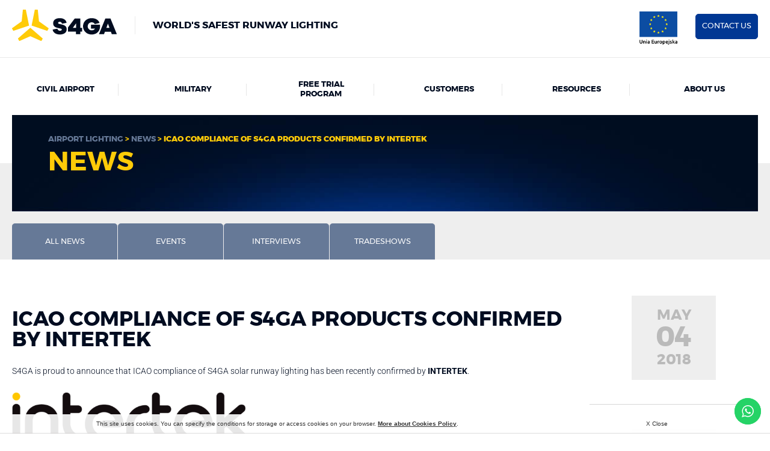

--- FILE ---
content_type: text/html; charset=UTF-8
request_url: https://solutions4ga.com/icao-compliance-of-s4ga-products-confirmed-by-intertek/
body_size: 11559
content:
<!DOCTYPE html>
<html xmlns="http://www.w3.org/1999/xhtml" xml:lang="en" lang="en">
<head>
    <meta charset="UTF-8"><link data-optimized="2" rel="stylesheet" href="https://solutions4ga.com/wp-content/litespeed/css/fd7b9361cf3eb00010583f4cf00bcfbe.css?ver=47307" />
    <!--<meta http-equiv="Content-Type" content="text/xhtml; charset=UTF-8" />-->
    <meta name="viewport" content="width=device-width, initial-scale=1, maximum-scale=1" />
    <meta http-equiv="Content-Type" content="text/html; charset=UTF-8" />
    
<link rel="apple-touch-icon" sizes="180x180" href="https://solutions4ga.com/wp-content/themes/wi/images/favicons/apple-touch-icon.png">
<link rel="icon" type="image/png" href="https://solutions4ga.com/wp-content/themes/wi/images/favicons/favicon-32x32.png" sizes="32x32">
<link rel="icon" type="image/png" href="https://solutions4ga.com/wp-content/themes/wi/images/favicons/favicon-16x16.png" sizes="16x16">
<link rel="manifest" href="https://solutions4ga.com/wp-content/themes/wi/images/favicons/manifest.json">
<link rel="mask-icon" href="https://solutions4ga.com/wp-content/themes/wi/images/favicons/safari-pinned-tab.svg" color="#5bbad5">
<meta name="theme-color" content="#ffffff">

	
	<meta name='robots' content='index, follow, max-image-preview:large, max-snippet:-1, max-video-preview:-1' />
<link rel="alternate" hreflang="en" href="https://solutions4ga.com/icao-compliance-of-s4ga-products-confirmed-by-intertek/" />

	<!-- This site is optimized with the Yoast SEO plugin v18.9 - https://yoast.com/wordpress/plugins/seo/ -->
	<title>ICAO compliance of S4GA products confirmed by INTERTEK - S4GA</title>
	<meta name="description" content="S4GA received Intertek certification on its solar runway lighting system in compliance with ICAO Annex 14." />
	<link rel="canonical" href="https://solutions4ga.com/icao-compliance-of-s4ga-products-confirmed-by-intertek/" />
	<meta property="og:locale" content="en_US" />
	<meta property="og:type" content="article" />
	<meta property="og:title" content="ICAO compliance of S4GA products confirmed by INTERTEK - S4GA" />
	<meta property="og:description" content="S4GA received Intertek certification on its solar runway lighting system in compliance with ICAO Annex 14." />
	<meta property="og:url" content="https://solutions4ga.com/icao-compliance-of-s4ga-products-confirmed-by-intertek/" />
	<meta property="og:site_name" content="S4GA" />
	<meta property="article:publisher" content="https://www.facebook.com/s4gacompany/" />
	<meta property="article:published_time" content="2018-05-04T10:48:56+00:00" />
	<meta property="article:modified_time" content="2019-07-03T14:35:01+00:00" />
	<meta property="og:image" content="https://solutions4ga.com/wp-content/uploads/2018/05/45.png" />
	<meta property="og:image:width" content="1436" />
	<meta property="og:image:height" content="1129" />
	<meta property="og:image:type" content="image/png" />
	<meta name="twitter:card" content="summary" />
	<meta name="twitter:creator" content="@s4gacompany" />
	<meta name="twitter:site" content="@s4gacompany" />
	<meta name="twitter:label1" content="Written by" />
	<meta name="twitter:data1" content="Olga Ziniuk" />
	<script type="application/ld+json" class="yoast-schema-graph">{"@context":"https://schema.org","@graph":[{"@type":"WebSite","@id":"https://solutions4ga.com/#website","url":"https://solutions4ga.com/","name":"S4GA","description":"","potentialAction":[{"@type":"SearchAction","target":{"@type":"EntryPoint","urlTemplate":"https://solutions4ga.com/?s={search_term_string}"},"query-input":"required name=search_term_string"}],"inLanguage":"en-US"},{"@type":"ImageObject","inLanguage":"en-US","@id":"https://solutions4ga.com/icao-compliance-of-s4ga-products-confirmed-by-intertek/#primaryimage","url":"https://solutions4ga.com/wp-content/uploads/2018/05/45.png","contentUrl":"https://solutions4ga.com/wp-content/uploads/2018/05/45.png","width":1436,"height":1129},{"@type":"WebPage","@id":"https://solutions4ga.com/icao-compliance-of-s4ga-products-confirmed-by-intertek/#webpage","url":"https://solutions4ga.com/icao-compliance-of-s4ga-products-confirmed-by-intertek/","name":"ICAO compliance of S4GA products confirmed by INTERTEK - S4GA","isPartOf":{"@id":"https://solutions4ga.com/#website"},"primaryImageOfPage":{"@id":"https://solutions4ga.com/icao-compliance-of-s4ga-products-confirmed-by-intertek/#primaryimage"},"datePublished":"2018-05-04T10:48:56+00:00","dateModified":"2019-07-03T14:35:01+00:00","author":{"@id":"https://solutions4ga.com/#/schema/person/67e003737d8459d74dd10a0f0a85e36f"},"description":"S4GA received Intertek certification on its solar runway lighting system in compliance with ICAO Annex 14.","breadcrumb":{"@id":"https://solutions4ga.com/icao-compliance-of-s4ga-products-confirmed-by-intertek/#breadcrumb"},"inLanguage":"en-US","potentialAction":[{"@type":"ReadAction","target":["https://solutions4ga.com/icao-compliance-of-s4ga-products-confirmed-by-intertek/"]}]},{"@type":"BreadcrumbList","@id":"https://solutions4ga.com/icao-compliance-of-s4ga-products-confirmed-by-intertek/#breadcrumb","itemListElement":[{"@type":"ListItem","position":1,"name":"Airport Lighting","item":"https://solutions4ga.com/"},{"@type":"ListItem","position":2,"name":"News","item":"https://solutions4ga.com/category/news/"},{"@type":"ListItem","position":3,"name":"ICAO compliance of S4GA products confirmed by INTERTEK"}]},{"@type":"Person","@id":"https://solutions4ga.com/#/schema/person/67e003737d8459d74dd10a0f0a85e36f","name":"Olga Ziniuk","image":{"@type":"ImageObject","inLanguage":"en-US","@id":"https://solutions4ga.com/#/schema/person/image/","url":"https://secure.gravatar.com/avatar/4114181cacd6de3ba2163fe3c72e0686?s=96&d=mm&r=g","contentUrl":"https://secure.gravatar.com/avatar/4114181cacd6de3ba2163fe3c72e0686?s=96&d=mm&r=g","caption":"Olga Ziniuk"},"sameAs":["http://www.solutions4ga.com"]}]}</script>
	<!-- / Yoast SEO plugin. -->


<link rel='dns-prefetch' href='//static.addtoany.com' />
<link rel='dns-prefetch' href='//code.jquery.com' />
<link rel='dns-prefetch' href='//www.google.com' />
<link rel='dns-prefetch' href='//cdnjs.cloudflare.com' />















<script data-optimized="1" type='text/javascript' src='https://solutions4ga.com/wp-content/litespeed/js/06e9dad6584ed83d1923d50565642fba.js?ver=42fba' id='jquery-js'></script>
<script data-optimized="1" type='text/javascript' id='addtoany-core-js-before'>window.a2a_config=window.a2a_config||{};a2a_config.callbacks=[];a2a_config.overlays=[];a2a_config.templates={}</script>
<script data-optimized="1" type='text/javascript' async src='https://solutions4ga.com/wp-content/litespeed/js/443bab7be7b27fd51645b533f712b61e.js?ver=2b61e' id='addtoany-core-js'></script>
<script data-optimized="1" type='text/javascript' async src='https://solutions4ga.com/wp-content/litespeed/js/1cf2575751882fe583155ff1d6155b6a.js?ver=55b6a' id='addtoany-jquery-js'></script>
<script data-optimized="1" type='text/javascript' src='https://solutions4ga.com/wp-content/litespeed/js/65ab8ab7b55131d5ea58ad56b0c0a2cf.js?ver=0a2cf' id='ac_faq-script-js'></script>
<script data-optimized="1" type='text/javascript' src='https://solutions4ga.com/wp-content/litespeed/js/5a4c16bd1c01a18ef3bbea55ec432858.js?ver=32858' id='wi-main-new-rodo-js'></script>
<script data-optimized="1" type='text/javascript' src='https://solutions4ga.com/wp-content/litespeed/js/bddfeaa35a203d8bf880612b7830dffd.js?ver=0dffd' id='wi-blueimp-js'></script>
<script data-optimized="1" type='text/javascript' src='https://solutions4ga.com/wp-content/litespeed/js/4e76b10828d9b186f064557bd666b722.js?ver=6b722' id='jq_cookie-js'></script>
<script data-optimized="1" type='text/javascript' src='https://solutions4ga.com/wp-content/litespeed/js/3c831b14f7dbff1a9188754504b2c7de.js?ver=2c7de' id='mobile-js'></script>
<script data-optimized="1" type='text/javascript' src='https://solutions4ga.com/wp-content/litespeed/js/3b3bf8a250b313e981d5df49bbcdce7a.js?ver=dce7a' id='matchHeight-js'></script>
<script data-optimized="1" type='text/javascript' src='https://solutions4ga.com/wp-content/litespeed/js/bfd96e41a798241eb583e1541ada9881.js?ver=a9881' id='ScrollMagic-js'></script>
<script data-optimized="1" type='text/javascript' src='https://solutions4ga.com/wp-content/litespeed/js/504456926bb93cabf42e5f8cc02a1754.js?ver=a1754' id='jqlazy-js'></script>
<script data-optimized="1" type='text/javascript' src='https://solutions4ga.com/wp-content/litespeed/js/93840692f9d33a0d48509176efa68824.js?ver=68824' id='wilazy-js'></script>
<script data-optimized="1" type='text/javascript' src='https://solutions4ga.com/wp-content/litespeed/js/7e796b3d40a0a1a26055bb4fb2e7cc87.js?ver=7cc87' id='other-js'></script>
<script data-optimized="1" type='text/javascript' src='https://solutions4ga.com/wp-content/litespeed/js/420fd9a144be268d4459180de314279e.js?ver=4279e' id='svg-js'></script>
<script data-optimized="1" type='text/javascript' src='https://solutions4ga.com/wp-content/litespeed/js/14018aa4c880e79d69a9a93acfb5e3be.js?ver=5e3be' id='cookie-js'></script>
<script data-optimized="1" type='text/javascript' src='https://solutions4ga.com/wp-content/litespeed/js/c947d9b374466331e118c40acbd7df24.js?ver=7df24' id='jquery.touchSwipe-js'></script>
<script data-optimized="1" type='text/javascript' src='https://solutions4ga.com/wp-content/litespeed/js/d6020f0fb8151c4cffbda6c15d13d93f.js?ver=3d93f' id='jquery.jcarousel-js'></script>
<script data-optimized="1" type='text/javascript' src='https://solutions4ga.com/wp-content/litespeed/js/93e22839ab10a2420c626c44632616f6.js?ver=616f6' id='slide_gal_carousel-js'></script>
<script data-optimized="1" type='text/javascript' src='https://solutions4ga.com/wp-content/litespeed/js/542ce69b8762b0f08d29ac0d35c08075.js?ver=08075' id='carousel_slide-js'></script>
<script data-optimized="1" type='text/javascript' src='https://solutions4ga.com/wp-content/litespeed/js/4d69205b7fa71fc484a16bbf290706db.js?ver=706db' id='reco_carousel-js'></script>
<script data-optimized="1" type='text/javascript' src='https://solutions4ga.com/wp-content/litespeed/js/6ccd390c9b926396db7891f9888cbd64.js?ver=cbd64' id='lotniska-js'></script>
<link rel="https://api.w.org/" href="https://solutions4ga.com/wp-json/" /><link rel="alternate" type="application/json" href="https://solutions4ga.com/wp-json/wp/v2/posts/3344" /><link rel="EditURI" type="application/rsd+xml" title="RSD" href="https://solutions4ga.com/xmlrpc.php?rsd" />
<link rel="wlwmanifest" type="application/wlwmanifest+xml" href="https://solutions4ga.com/wp-includes/wlwmanifest.xml" /> 
<link rel='shortlink' href='https://solutions4ga.com/?p=3344' />
<link rel="alternate" type="application/json+oembed" href="https://solutions4ga.com/wp-json/oembed/1.0/embed?url=https%3A%2F%2Fsolutions4ga.com%2Ficao-compliance-of-s4ga-products-confirmed-by-intertek%2F" />
<link rel="alternate" type="text/xml+oembed" href="https://solutions4ga.com/wp-json/oembed/1.0/embed?url=https%3A%2F%2Fsolutions4ga.com%2Ficao-compliance-of-s4ga-products-confirmed-by-intertek%2F&#038;format=xml" />
<meta name="generator" content="WPML ver:3.6.2 stt:1;" />

<!-- Facebook Pixel Code -->
<script data-optimized="1" type='text/javascript'>!function(f,b,e,v,n,t,s){if(f.fbq)return;n=f.fbq=function(){n.callMethod?n.callMethod.apply(n,arguments):n.queue.push(arguments)};if(!f._fbq)f._fbq=n;n.push=n;n.loaded=!0;n.version='2.0';n.queue=[];t=b.createElement(e);t.async=!0;t.src=v;s=b.getElementsByTagName(e)[0];s.parentNode.insertBefore(t,s)}(window,document,'script','https://connect.facebook.net/en_US/fbevents.js')</script>
<!-- End Facebook Pixel Code -->
<script data-optimized="1" type='text/javascript'>fbq('init','450145362368714',{},{"agent":"wordpress-5.9.12-3.0.6"})</script><script data-optimized="1" type='text/javascript'>fbq('track','PageView',[])</script>
<!-- Facebook Pixel Code -->
<noscript>
<img height="1" width="1" style="display:none" alt="fbpx"
src="https://www.facebook.com/tr?id=450145362368714&ev=PageView&noscript=1" />
</noscript>
<!-- End Facebook Pixel Code -->
		
		    <!-- Analitics www.solutions4ga.com -->
<script>(function(i,s,o,g,r,a,m){i.GoogleAnalyticsObject=r;i[r]=i[r]||function(){(i[r].q=i[r].q||[]).push(arguments)},i[r].l=1*new Date();a=s.createElement(o),m=s.getElementsByTagName(o)[0];a.async=1;a.src=g;m.parentNode.insertBefore(a,m)})(window,document,'script','https://www.google-analytics.com/analytics.js','ga');ga('create','UA-49668855-1','auto');ga('send','pageview')</script>		<!-- Google Tag Manager -->
<script>(function(w,d,s,l,i){w[l]=w[l]||[];w[l].push({'gtm.start':
new Date().getTime(),event:'gtm.js'});var f=d.getElementsByTagName(s)[0],
j=d.createElement(s),dl=l!='dataLayer'?'&l='+l:'';j.async=true;j.src=
'https://www.googletagmanager.com/gtm.js?id='+i+dl;f.parentNode.insertBefore(j,f);
})(window,document,'script','dataLayer','GTM-587BRVJ');</script>
<!-- End Google Tag Manager -->
</head>
<body id="body"  class="post-template-default single single-post postid-3344 single-format-standard post-icao-compliance-of-s4ga-products-confirmed-by-intertek sub_page" data-curl="https://solutions4ga.com/icao-compliance-of-s4ga-products-confirmed-by-intertek/" data-url="https://solutions4ga.com/wp-content/themes/wi" data-lang="en">
    <!-- Google Tag Manager (noscript) -->
<noscript><iframe src="https://www.googletagmanager.com/ns.html?id=GTM-587BRVJ"
height="0" width="0" style="display:none;visibility:hidden"></iframe></noscript>
<!-- End Google Tag Manager (noscript) -->
	
	    <div class="page_loader"><div><div><img src="https://solutions4ga.com/wp-content/themes/wi/images/logo.png" alt="S4GA - Helipad and Airport Lighting Company" /></div><div><img src="https://solutions4ga.com/wp-content/themes/wi/images/ring.gif" alt="ajax loader" /></div></div></div>
    <header id="header" class="clearfix">
        <div id="top_menu_bar_wrapper"">
            <div class="header_top clearfix">
                <h3 class="home">
                    <a href="https://solutions4ga.com/">
                        <img src="https://solutions4ga.com/wp-content/themes/wi/images/logo.png" alt="S4GA - Helipad and Airport Lighting Company" />
                    </a>
                    <span>World's safest runway lighting</span>
                </h3>
                                <div class="call_box mobile_hide">
                    <div class="box_big">
                        <a href="https://solutions4ga.com/contact-details/"><span class="button_call">&nbsp;&nbsp;CONTACT US&nbsp;&nbsp;</span></a>
                    </div>
                    <div class="box_small">
                        <span class="ico_call"></span> <a href="tel:48222701029">+48 (22) 270 10 29</a>
                    </div>
                </div>
				<div class="call_box mobile_hide">
					<a href="https://solutions4ga.com/projekty-ue/"><img src="https://solutions4ga.com/wp-content/themes/wi/images/eu_logo.png" alt="Unia Europejska" style="height:55px;margin:-4px 3rem 0 3rem;"></a>
                </div>
            </div>            
        </div>
        <div id="menu_bar_wrapper">
			<div id="menu_bar_sep"></div>
            <div id="menu_bar" class="print_hide clearfix">
                <div class="menu_wrapper">
                    <nav id="menu_main" class="clearfix en">
                        <ul id="menu-main-menu-en" class="menu"><li id="menu-item-4530" class="left_menu menu-item menu-item-type-custom menu-item-object-custom menu-item-has-children menu-item-4530"><a href="#">Civil Airport</a>
<ul class="sub-menu">
	<li id="menu-item-17579" class="menu-item menu-item-type-post_type menu-item-object-page menu-item-17579"><a href="https://solutions4ga.com/solar-cat-1-high-intensity-airfield-lighting-system/">Solar High-Intensity (CAT I) Airfield Lighting</a></li>
	<li id="menu-item-4531" class="menu-item menu-item-type-custom menu-item-object-custom menu-item-4531"><a href="https://solutions4ga.com/complete-solar-led-runway-lighting/">Solar Medium-Intensity Airfield Lighting</a></li>
	<li id="menu-item-13316" class="menu-item menu-item-type-post_type menu-item-object-page menu-item-13316"><a href="https://solutions4ga.com/mobile-airfield-lighting-trailer/">Mobile Airfield Lighting in a Trailer</a></li>
	<li id="menu-item-10278" class="menu-item menu-item-type-custom menu-item-object-custom menu-item-has-children menu-item-10278"><a href="#">Other Products &#038; Services</a>
	<ul class="sub-menu">
		<li id="menu-item-10280" class="menu-item menu-item-type-post_type menu-item-object-wi-products menu-item-10280"><a href="https://solutions4ga.com/product/led-papi-light-230vac/">LED PAPI 110-230 VAC</a></li>
		<li id="menu-item-16407" class="menu-item menu-item-type-post_type menu-item-object-wi-products menu-item-16407"><a href="https://solutions4ga.com/product/solar-led-papi-light-24vdc/">LED PAPI 24 VDC</a></li>
		<li id="menu-item-7576" class="menu-item menu-item-type-post_type menu-item-object-page menu-item-7576"><a href="https://solutions4ga.com/low-intensity-portable-aerodrome-lights/">LIRL Portable Aerodrome Lighting</a></li>
		<li id="menu-item-17704" class="menu-item menu-item-type-post_type menu-item-object-page menu-item-17704"><a href="https://solutions4ga.com/sp-103s-solar-helipad-lighting/">Solar Helipad Lighting</a></li>
		<li id="menu-item-7334" class="menu-item menu-item-type-post_type menu-item-object-page menu-item-7334"><a href="https://solutions4ga.com/sp-102-portable-helipad-lighting/">Portable Helipad Lighting</a></li>
		<li id="menu-item-17779" class="menu-item menu-item-type-custom menu-item-object-custom menu-item-17779"><a href="https://solutions4ga.com/product/sp-103s-solar-obstruction-light/">Obstruction Lights</a></li>
		<li id="menu-item-14831" class="menu-item menu-item-type-post_type menu-item-object-page menu-item-14831"><a href="https://solutions4ga.com/airfield-lighting-support-services/">AGL Support Services</a></li>
		<li id="menu-item-11483" class="menu-item menu-item-type-post_type menu-item-object-page menu-item-11483"><a href="https://solutions4ga.com/solar-agl-design/">Solar AGL Design</a></li>
		<li id="menu-item-13700" class="menu-item menu-item-type-post_type menu-item-object-page menu-item-13700"><a href="https://solutions4ga.com/s4ga-monitoring-portal/">S4GA Monitoring Portal</a></li>
	</ul>
</li>
</ul>
</li>
<li id="menu-item-10522" class="menu-item menu-item-type-post_type menu-item-object-page menu-item-10522"><a href="https://solutions4ga.com/military-airfield-lighting/">Military</a></li>
<li id="menu-item-16362" class="menu-item menu-item-type-post_type menu-item-object-page menu-item-16362"><a href="https://solutions4ga.com/s4ga-free-trial-program/">Free Trial Program</a></li>
<li id="menu-item-681" class="menu-item menu-item-type-taxonomy menu-item-object-wi-project-category menu-item-681"><a href="https://solutions4ga.com/projects/all-projects/">Customers</a></li>
<li id="menu-item-4448" class="menu-item menu-item-type-custom menu-item-object-custom menu-item-has-children menu-item-4448"><a rel="nofollow" href="#">Resources</a>
<ul class="sub-menu">
	<li id="menu-item-7811" class="menu-item menu-item-type-custom menu-item-object-custom menu-item-7811"><a href="https://solutions4ga.com/category/news/resources/">Articles</a></li>
	<li id="menu-item-11056" class="menu-item menu-item-type-post_type menu-item-object-page menu-item-11056"><a href="https://solutions4ga.com/downloads/">Downloads</a></li>
	<li id="menu-item-9973" class="menu-item menu-item-type-post_type menu-item-object-page menu-item-9973"><a rel="nofollow" href="https://solutions4ga.com/s4ga-certificates/">Certificates</a></li>
	<li id="menu-item-8474" class="menu-item menu-item-type-post_type menu-item-object-page menu-item-8474"><a href="https://solutions4ga.com/s4ga-free-online-webinars/">Online Webinars</a></li>
	<li id="menu-item-7810" class="menu-item menu-item-type-post_type menu-item-object-page menu-item-7810"><a href="https://solutions4ga.com/s4ga-online-academy/">S4GA Online Academy</a></li>
</ul>
</li>
<li id="menu-item-6113" class="right_menu menu-item menu-item-type-post_type menu-item-object-page menu-item-has-children menu-item-6113"><a href="https://solutions4ga.com/about-us/s4ga-airfield-lighting-company/">About us</a>
<ul class="sub-menu">
	<li id="menu-item-6022" class="menu-item menu-item-type-post_type menu-item-object-page menu-item-6022"><a href="https://solutions4ga.com/about-us/s4ga-airfield-lighting-company/">About S4GA</a></li>
	<li id="menu-item-680" class="right_menu menu-item menu-item-type-taxonomy menu-item-object-category current-post-ancestor current-menu-parent current-post-parent menu-item-680"><a href="https://solutions4ga.com/category/news/all-news/">Company News</a></li>
	<li id="menu-item-4327" class="menu-item menu-item-type-post_type menu-item-object-page menu-item-4327"><a href="https://solutions4ga.com/become-s4ga-partner/">Become S4GA Partner</a></li>
	<li id="menu-item-4445" class="menu-item menu-item-type-post_type menu-item-object-page menu-item-4445"><a href="https://solutions4ga.com/contact-details/">Contact Us</a></li>
</ul>
</li>
</ul> 
                    </nav>  
                                    </div>
            </div>
            <div id="mobile_switcher">

            </div>            
        </div>
               
    <div class="contact_box top_contact small">
        <div class="text_wrap">
            <div>
                <div class="contacter">
                <span class="title">Contact us</span>
					<div><i style="margin-right: 15px;" class="fa fa-phone" aria-hidden="true"></i><a style="color: #003793;" href="tel:+48 (22) 270 10 29">+48 (22) 270 10 29</a></div>
                    <div><i style="margin-right: 15px;" class="fa fa-envelope" aria-hidden="true"></i><a style="color: #003793;" href="/cdn-cgi/l/email-protection#cea1a8a8a7adab8ebda1a2bbbaa7a1a0bdfaa9afe0ada1a3"><span class="__cf_email__" data-cfemail="aac5ccccc3c9cfead9c5c6dfdec3c5c4d99ecdcb84c9c5c7">[email&#160;protected]</span></a></div>
					<div class="call_box">
                    <div class="box_big">
                        <a href="https://solutions4ga.com/contact-details/"><span class="button_call">&nbsp;&nbsp;CONTACT US&nbsp;&nbsp;</span></a>
                    </div>
                </div>
                </div>
            </div>
            <!--<div style="background: #ffcb08;">
                <div class="form_wrapper">
                    <div role="form" class="wpcf7" id="wpcf7-f58-o1" lang="pl-PL" dir="ltr">
<div class="screen-reader-response"><p role="status" aria-live="polite" aria-atomic="true"></p> <ul></ul></div>
<form action="/icao-compliance-of-s4ga-products-confirmed-by-intertek/#wpcf7-f58-o1" method="post" class="wpcf7-form init" novalidate="novalidate" data-status="init">
<div style="display: none;">
<input type="hidden" name="_wpcf7" value="58" />
<input type="hidden" name="_wpcf7_version" value="5.3.2" />
<input type="hidden" name="_wpcf7_locale" value="pl_PL" />
<input type="hidden" name="_wpcf7_unit_tag" value="wpcf7-f58-o1" />
<input type="hidden" name="_wpcf7_container_post" value="0" />
<input type="hidden" name="_wpcf7_posted_data_hash" value="" />
<input type="hidden" name="_wpcf7_recaptcha_response" value="" />
</div>
<div class="flex_form">
<div><label> <span class="wpcf7-form-control-wrap Telefon"><input type="tel" name="Telefon" value="" size="40" class="wpcf7-form-control wpcf7-text wpcf7-tel wpcf7-validates-as-tel" aria-invalid="false" placeholder="phone e.g, +48..." /></span> </label></div>
<p><span class="sep">OR</span></p>
<div><label><span class="wpcf7-form-control-wrap email-field"><input type="email" name="email-field" value="" size="40" class="wpcf7-form-control wpcf7-text wpcf7-email wpcf7-validates-as-email" aria-invalid="false" placeholder="email" /></span></label></div>
</div>
<div class="checkbox_wrapper">
<div class="checkbox-wi"><span class="wpcf7-form-control-wrap checkbox-p"><span class="wpcf7-form-control wpcf7-checkbox wpcf7-validates-as-required"><span class="wpcf7-list-item first last"><label><input type="checkbox" name="checkbox-p[]" value="" /><span class="wpcf7-list-item-label"></span></label></span></span></span>I agree to the processing of my personal data as described in &nbsp;<a target="_blank" href="https://solutions4ga.com/privacy-policy/"class="ppolicy">Privacy Policy</a></div>
</div>
<div class="flex_form">
<p><span class="sep"></span></p>
<div><input type="submit" value="send" class="wpcf7-form-control wpcf7-submit" /></div>
</div>
<div class="wpcf7-response-output" aria-hidden="true"></div></form></div>					<div class="call_box mobile_hide">
                    <div class="box_big">
                        <a href="https://solutions4ga.com/contact-details/"><span class="button_call">&nbsp;&nbsp;CONTACT US&nbsp;&nbsp;</span></a>
                    </div>
                </div>
                </div>
            </div>-->
        </div>
    </div>
        </header>
    <div class="sub_page_header">
    <div class="img_wrapper">
        <div>
            <div class="bred_wrapper">
                
				<!--<div class="breadcrumb" ><div id="mpbreadcrumbs"><span itemscope itemtype="http://schema.org/BreadcrumbList"><a itemprop="url" href="https://solutions4ga.com"><span itemprop="name">S4GA</span></a></span> &raquo;  <span itemscope itemtype="http://schema.org/BreadcrumbList"><a itemprop="url" href="https://solutions4ga.com/icao-compliance-of-s4ga-products-confirmed-by-intertek/"><span itemprop="name">ICAO compliance of S4GA products confirmed by INTERTEK</span></a></span></div></div>-->
				
				
        <div class="breadcrumbs"><span><span><a href="https://solutions4ga.com/">Airport Lighting</a> &gt; <span><a href="https://solutions4ga.com/category/news/">News</a> &gt; <strong class="breadcrumb_last" aria-current="page">ICAO compliance of S4GA products confirmed by INTERTEK</strong></span></span></span></div>
        				
            </div>
            <h1 class="title_page">
            <!--<div class="title_page">-->
                NEWS            <!--</div>-->
            </h1>
        </div>
    </div>
    <div class="map_portfolio_wrapper">
            </div>
    <div class="menu_header_wrapper">
        <div>
            <div class="header_menu_button"><span><span>Menu</span></span></div><ul class="header_menu"><li class=""><a href="https://solutions4ga.com/category/news/all-news/"><span>All news</span></a></li><li class=""><a href="https://solutions4ga.com/category/news/events/"><span>Events</span></a></li><li class=""><a href="https://solutions4ga.com/category/news/interviews/"><span>Interviews</span></a></li><li class=""><a href="https://solutions4ga.com/category/news/tradeshows-events/"><span>Tradeshows</span></a></li></ul>        </div>
    </div>
</div>  



<div id="content_wrapper" class="clearfix">
    <div class="page_content_wrapper">
        <div class="post_wrapper edytor_style clearfix">
            <div>
                                <div>
                    <div class="date_aside">
                        <div>
                            <span>May</span>
                            <span>04</span>
                            <span>2018</span>
                        </div>
                    </div>
                </div>
                <div>
                    <div class="social_share">
                        <div>
                            <div class="addtoany_shortcode"><div class="a2a_kit a2a_kit_size_44 addtoany_list" data-a2a-url="https://solutions4ga.com/icao-compliance-of-s4ga-products-confirmed-by-intertek/" data-a2a-title="ICAO compliance of S4GA products confirmed by INTERTEK"><a class="a2a_button_linkedin" href="https://www.addtoany.com/add_to/linkedin?linkurl=https%3A%2F%2Fsolutions4ga.com%2Ficao-compliance-of-s4ga-products-confirmed-by-intertek%2F&amp;linkname=ICAO%20compliance%20of%20S4GA%20products%20confirmed%20by%20INTERTEK" title="LinkedIn" rel="nofollow noopener" target="_blank"></a><a class="a2a_button_facebook" href="https://www.addtoany.com/add_to/facebook?linkurl=https%3A%2F%2Fsolutions4ga.com%2Ficao-compliance-of-s4ga-products-confirmed-by-intertek%2F&amp;linkname=ICAO%20compliance%20of%20S4GA%20products%20confirmed%20by%20INTERTEK" title="Facebook" rel="nofollow noopener" target="_blank"></a><a class="a2a_button_whatsapp" href="https://www.addtoany.com/add_to/whatsapp?linkurl=https%3A%2F%2Fsolutions4ga.com%2Ficao-compliance-of-s4ga-products-confirmed-by-intertek%2F&amp;linkname=ICAO%20compliance%20of%20S4GA%20products%20confirmed%20by%20INTERTEK" title="WhatsApp" rel="nofollow noopener" target="_blank"></a></div></div>                        </div>
                    </div>
                </div>
                            </div>
            <div>
                <h1 class="project_name">ICAO compliance of S4GA products confirmed by INTERTEK</h1>
                <!--<span class="project_name">ICAO compliance of S4GA products confirmed by INTERTEK</span>-->
                <p>S4GA is proud to announce that ICAO compliance of S4GA solar runway lighting has been recently confirmed by <strong>INTERTEK</strong>.</p>
<p><a href="http://www.intertek.com/"><img loading="lazy" class="wp-image-3345 alignnone" src="https://solutions4ga.com/wp-content/uploads/2018/05/Intertek_Logo-300x102.png" alt="" width="394" height="134" srcset="https://solutions4ga.com/wp-content/uploads/2018/05/Intertek_Logo-300x102.png 300w, https://solutions4ga.com/wp-content/uploads/2018/05/Intertek_Logo-768x260.png 768w, https://solutions4ga.com/wp-content/uploads/2018/05/Intertek_Logo-1024x347.png 1024w, https://solutions4ga.com/wp-content/uploads/2018/05/Intertek_Logo-600x203.png 600w, https://solutions4ga.com/wp-content/uploads/2018/05/Intertek_Logo.png 1239w" sizes="(max-width: 394px) 100vw, 394px" /></a></p>
<p>Intertek confirmed <strong>ICAO compliance</strong> of</p>
<ul class="ul_markers">
<li>SP-401 Solar Runway Edge Light</li>
<li>SP-401 Solar Obstruction Aviation Light.</li>
</ul>
<p>Certification of other types of aviation lights is in progress.</p>
<p>To download certificates, please use the links below.</p>
<div class="attachments_wrap "><ul class="attachments">
<li class="attachment application pdf has-download"><a download href="https://solutions4ga.com/wp-content/uploads/2018/05/SP-401_EDG_Intertek-Certificate.pdf"><span class="title">SP-401_EDG_Intertek Certificate</span><span class="extension">pdf</span><span class="size">52 KB</span><span class="download"><span>Download file</span></span></a></li>
<li class="attachment application pdf has-download"><a download href="https://solutions4ga.com/wp-content/uploads/2018/05/SP-401_OBS_Intertek-Certificate.pdf"><span class="title">Intertek Certificate SP-401 Obstruction Light Type A</span><span class="extension">pdf</span><span class="size">51 KB</span><span class="download"><span>Download file</span></span></a></li>
</ul></div>
<p>&nbsp;</p>
            </div>

        </div>
    </div>
</div>
<div class="a2a_kit a2a_kit_size_32 a2a_floating_style a2a_vertical_style" style="right:0px;top:100px;background-color:transparent"><a class="a2a_button_linkedin" href="https://www.addtoany.com/add_to/linkedin?linkurl=https%3A%2F%2Fsolutions4ga.com%2Ficao-compliance-of-s4ga-products-confirmed-by-intertek%2F&amp;linkname=ICAO%20compliance%20of%20S4GA%20products%20confirmed%20by%20INTERTEK%20-%20S4GA" title="LinkedIn" rel="nofollow noopener" target="_blank"></a><a class="a2a_button_facebook" href="https://www.addtoany.com/add_to/facebook?linkurl=https%3A%2F%2Fsolutions4ga.com%2Ficao-compliance-of-s4ga-products-confirmed-by-intertek%2F&amp;linkname=ICAO%20compliance%20of%20S4GA%20products%20confirmed%20by%20INTERTEK%20-%20S4GA" title="Facebook" rel="nofollow noopener" target="_blank"></a><a class="a2a_button_whatsapp" href="https://www.addtoany.com/add_to/whatsapp?linkurl=https%3A%2F%2Fsolutions4ga.com%2Ficao-compliance-of-s4ga-products-confirmed-by-intertek%2F&amp;linkname=ICAO%20compliance%20of%20S4GA%20products%20confirmed%20by%20INTERTEK%20-%20S4GA" title="WhatsApp" rel="nofollow noopener" target="_blank"></a></div>        <div id="blueimp-gallery" class="blueimp-gallery blueimp-gallery-controls" data-hide-page-scrollbars="false">
            <div class="slides"></div>
            <div class="title"></div>
            <a class="prev ir">‹</a>
            <a class="next ir">›</a>
            <a class="close">×</a>
        </div>
        <!-- Click to Chat - https://holithemes.com/plugins/click-to-chat/  v4.21 -->  
            <div class="ht-ctc ht-ctc-chat ctc-analytics ctc_wp_desktop style-7_1  " id="ht-ctc-chat"  
                style="display: none;  position: fixed; bottom: 15px; right: 15px;"   >
                                <div class="ht_ctc_style ht_ctc_chat_style">
                

<div class="ctc_s_7_1 ctc-analytics ctc_nb" style="display:flex;justify-content:center;align-items:center; background-color: #25D366; border-radius:25px;" data-nb_top="-7.8px" data-nb_right="-7.8px">
    <p class="ctc_s_7_1_cta ctc-analytics ctc_cta ht-ctc-cta  ht-ctc-cta-hover ctc_cta_stick " style=" display: none; order: 0; color: #ffffff; padding: 0px 0px 0px 21px;  margin:0 10px; border-radius: 25px; ">WhatsApp us</p>
    <div class="ctc_s_7_icon_padding ctc-analytics " style="padding: 12px;background-color: #25D366;border-radius: 25px; ">
        <svg style="pointer-events:none; display:block; height:20px; width:20px;" height="20px" version="1.1" viewBox="0 0 509 512" width="20px">
        <g fill="none" fill-rule="evenodd" id="Page-1" stroke="none" stroke-width="1">
            <path style="fill: #ffffff;" d="M259.253137,0.00180389396 C121.502859,0.00180389396 9.83730687,111.662896 9.83730687,249.413175 C9.83730687,296.530232 22.9142299,340.597122 45.6254897,378.191325 L0.613226597,512.001804 L138.700183,467.787757 C174.430395,487.549184 215.522926,498.811168 259.253137,498.811168 C396.994498,498.811168 508.660049,387.154535 508.660049,249.415405 C508.662279,111.662896 396.996727,0.00180389396 259.253137,0.00180389396 L259.253137,0.00180389396 Z M259.253137,459.089875 C216.65782,459.089875 176.998957,446.313956 143.886359,424.41206 L63.3044195,450.21808 L89.4939401,372.345171 C64.3924908,337.776609 49.5608297,295.299463 49.5608297,249.406486 C49.5608297,133.783298 143.627719,39.7186378 259.253137,39.7186378 C374.871867,39.7186378 468.940986,133.783298 468.940986,249.406486 C468.940986,365.025215 374.874096,459.089875 259.253137,459.089875 Z M200.755924,146.247066 C196.715791,136.510165 193.62103,136.180176 187.380228,135.883632 C185.239759,135.781068 182.918689,135.682963 180.379113,135.682963 C172.338979,135.682963 164.002301,138.050856 158.97889,143.19021 C152.865178,149.44439 137.578667,164.09322 137.578667,194.171258 C137.578667,224.253755 159.487251,253.321759 162.539648,257.402027 C165.600963,261.477835 205.268745,324.111057 266.985579,349.682963 C315.157262,369.636141 329.460495,367.859106 340.450462,365.455539 C356.441543,361.9639 376.521811,350.186865 381.616571,335.917077 C386.711331,321.63837 386.711331,309.399797 385.184018,306.857991 C383.654475,304.305037 379.578667,302.782183 373.464955,299.716408 C367.351242,296.659552 337.288812,281.870254 331.68569,279.83458 C326.080339,277.796676 320.898622,278.418749 316.5887,284.378615 C310.639982,292.612729 304.918689,301.074268 300.180674,306.09099 C296.46161,310.02856 290.477218,310.577055 285.331175,308.389764 C278.564174,305.506821 259.516237,298.869139 236.160607,278.048627 C217.988923,261.847958 205.716906,241.83458 202.149458,235.711949 C198.582011,229.598236 201.835077,225.948292 204.584241,222.621648 C207.719135,218.824546 210.610997,216.097679 213.667853,212.532462 C216.724709,208.960555 218.432625,207.05866 220.470529,202.973933 C222.508433,198.898125 221.137195,194.690767 219.607652,191.629452 C218.07588,188.568136 205.835077,158.494558 200.755924,146.247066 Z" 
            fill="#ffffff" id="htwaicon-chat"/>
        </g>
        </svg>    </div>
</div>                </div>
            </div>
                        <span class="ht_ctc_chat_data" 
                data-no_number=""
                data-settings="{&quot;number&quot;:&quot;48793494474&quot;,&quot;pre_filled&quot;:&quot;&quot;,&quot;dis_m&quot;:&quot;show&quot;,&quot;dis_d&quot;:&quot;show&quot;,&quot;css&quot;:&quot;display: none; cursor: pointer; z-index: 99999999;&quot;,&quot;pos_d&quot;:&quot;position: fixed; bottom: 15px; right: 15px;&quot;,&quot;pos_m&quot;:&quot;position: fixed; bottom: 15px; right: 15px;&quot;,&quot;schedule&quot;:&quot;no&quot;,&quot;se&quot;:150,&quot;ani&quot;:&quot;no-animation&quot;,&quot;url_target_d&quot;:&quot;_blank&quot;,&quot;ga&quot;:&quot;yes&quot;,&quot;fb&quot;:&quot;yes&quot;,&quot;g_init&quot;:&quot;default&quot;,&quot;g_an_event_name&quot;:&quot;click to chat&quot;,&quot;pixel_event_name&quot;:&quot;Click to Chat by HoliThemes&quot;}" 
            ></span>
                <!-- Facebook Pixel Event Code -->
    <script data-cfasync="false" src="/cdn-cgi/scripts/5c5dd728/cloudflare-static/email-decode.min.js"></script><script data-optimized="1" type='text/javascript'>document.addEventListener('wpcf7mailsent',function(event){if("fb_pxl_code" in event.detail.apiResponse){eval(event.detail.apiResponse.fb_pxl_code)}},!1)</script>
    <!-- End Facebook Pixel Event Code -->
    <div id='fb-pxl-ajax-code'></div><script data-optimized="1" type='text/javascript' id='ht_ctc_app_js-js-extra'>var ht_ctc_chat_var={"number":"48793494474","pre_filled":"","dis_m":"show","dis_d":"show","css":"display: none; cursor: pointer; z-index: 99999999;","pos_d":"position: fixed; bottom: 15px; right: 15px;","pos_m":"position: fixed; bottom: 15px; right: 15px;","schedule":"no","se":"150","ani":"no-animation","url_target_d":"_blank","ga":"yes","fb":"yes","g_init":"default","g_an_event_name":"click to chat","pixel_event_name":"Click to Chat by HoliThemes"};var ht_ctc_variables={"g_an_event_name":"click to chat","pixel_event_type":"trackCustom","pixel_event_name":"Click to Chat by HoliThemes","g_an_params":["g_an_param_1","g_an_param_2","g_an_param_3"],"g_an_param_1":{"key":"number","value":"{number}"},"g_an_param_2":{"key":"title","value":"{title}"},"g_an_param_3":{"key":"url","value":"{url}"},"pixel_params":["pixel_param_1","pixel_param_2","pixel_param_3","pixel_param_4"],"pixel_param_1":{"key":"Category","value":"Click to Chat for WhatsApp"},"pixel_param_2":{"key":"ID","value":"{number}"},"pixel_param_3":{"key":"Title","value":"{title}"},"pixel_param_4":{"key":"URL","value":"{url}"}}</script>
<script data-optimized="1" type='text/javascript' src='https://solutions4ga.com/wp-content/litespeed/js/7f6bb9f649e28c6b56f75c0272075a80.js?ver=75a80' id='ht_ctc_app_js-js'></script>
<script data-optimized="1" type='text/javascript' id='contact-form-7-js-extra'>var wpcf7={"apiSettings":{"root":"https:\/\/solutions4ga.com\/wp-json\/contact-form-7\/v1","namespace":"contact-form-7\/v1"}}</script>
<script data-optimized="1" type='text/javascript' src='https://solutions4ga.com/wp-content/litespeed/js/a82ae0067d59ec76381483b6a66ccbae.js?ver=ccbae' id='contact-form-7-js'></script>
<script data-optimized="1" type='text/javascript' src='https://solutions4ga.com/wp-content/litespeed/js/0daf5d6118915b5601feecd77e1d406a.js?ver=d406a' id='google-recaptcha-js'></script>
<script data-optimized="1" type='text/javascript' id='wpcf7-recaptcha-js-extra'>var wpcf7_recaptcha={"sitekey":"6Lc1bQYqAAAAAF23wKXp7MsE0JtBdOnsuHnaaISN","actions":{"homepage":"homepage","contactform":"contactform"}}</script>
<script data-optimized="1" type='text/javascript' src='https://solutions4ga.com/wp-content/litespeed/js/72822cf48611c709d4399e6c05130ee2.js?ver=30ee2' id='wpcf7-recaptcha-js'></script>
<script data-optimized="1" type='text/javascript' id='sitepress-js-extra'>var icl_vars={"current_language":"en","icl_home":"https:\/\/solutions4ga.com\/","ajax_url":"https:\/\/solutions4ga.com\/wp-admin\/admin-ajax.php","url_type":"1"}</script>
<script data-optimized="1" type='text/javascript' src='https://solutions4ga.com/wp-content/litespeed/js/f143634d2e7a7e2b09c74b3076b8f09b.js?ver=8f09b' id='sitepress-js'></script>
<!-- start Simple Custom CSS and JS -->
<script data-optimized="1" type="text/javascript">jQuery(document).ready(function($){console.log('select test');var root=$('.select_hack');root.each(function(){var $this=$(this);var select=$this.find('select');var option=$this.find('option');$this.find('select').addClass('disable_select');select.on("change",function(){select.removeClass('disable_select')});option.first().attr('disabled','').attr('selected','').addClass('disable_select').wrapInner("<span></span>")});var htmlCSS='<style>.select_hack{ position: relative; } .select_hack .wpcf7-select{ padding-left: 10px; } .disable_select{ color:#b0b0b0!important; } .select_hack .wpcf7-not-valid-tip{ transform: translate(0%, 0%); }';htmlCSS+='.wpcf7-select.wpcf7-not-valid{ border: 1px solid #C10910; } ';htmlCSS+='.wpcf7-not-valid-tip{ position:relative; transform: translate(0%, 0%);  } .checkbox-wi .wpcf7-not-valid-tip{ transform: translate(0%, -150%); }';htmlCSS+='</style>';$('#footer').append(htmlCSS)})</script>
<!-- end Simple Custom CSS and JS -->
<!-- start Simple Custom CSS and JS -->
<script data-optimized="1" type="text/javascript">jQuery(document).ready(function($){var ac_windowW=$(window).width();var offset=$('#menu_bar').offset();if(ac_windowW>960){var mH=$('#menu_bar').outerHeight();mH=$('#menu_bar').height();$('#menu_bar_sep').css('height',mH)}
$(window).scroll(function(e){menu_fixed()});function menu_fixed(){if($(window).width()>960){var scrolled=$(window).scrollTop();if(scrolled>offset.top){$('#menu_bar').addClass('fixed small')}else{$('#menu_bar').removeClass('fixed small')}}else{$('#menu_bar').removeClass('fixed small')}}})</script>
<!-- end Simple Custom CSS and JS -->
<!-- start Simple Custom CSS and JS -->

<!-- end Simple Custom CSS and JS -->
<!-- start Simple Custom CSS and JS -->

<!-- end Simple Custom CSS and JS -->
<footer id="footer" class="clearfix">
    <div class="footer_menu_wrapper clearfix">
        <div>
            <div class="clearfix">
                <h3>S4GA Company</h3>
                <ul id="menu-s4ga-company" class="menu"><li id="menu-item-4417" class="menu-item menu-item-type-post_type menu-item-object-page menu-item-4417"><a rel="nofollow" href="https://solutions4ga.com/become-s4ga-partner/">Become S4GA Partner</a></li>
<li id="menu-item-6210" class="menu-item menu-item-type-post_type menu-item-object-page menu-item-6210"><a href="https://solutions4ga.com/about-us/s4ga-airfield-lighting-company/">About S4GA</a></li>
<li id="menu-item-4421" class="menu-item menu-item-type-taxonomy menu-item-object-wi-project-category menu-item-4421"><a rel="nofollow" href="https://solutions4ga.com/projects/all-projects/">Customers</a></li>
<li id="menu-item-11155" class="menu-item menu-item-type-post_type menu-item-object-page menu-item-11155"><a href="https://solutions4ga.com/contact-details/">Contact Us</a></li>
<li id="menu-item-13082" class="menu-item menu-item-type-post_type menu-item-object-page menu-item-13082"><a href="https://solutions4ga.com/regulamin-sklepu/">Regulamin Sklepu</a></li>
</ul> 
            </div>
            <div class="clearfix">
                <h3>Offer</h3>
                <ul id="menu-offer" class="menu"><li id="menu-item-17742" class="menu-item menu-item-type-post_type menu-item-object-page menu-item-17742"><a href="https://solutions4ga.com/solar-cat-1-high-intensity-airfield-lighting-system/">Solar HIRL (CAT I)</a></li>
<li id="menu-item-11151" class="menu-item menu-item-type-post_type menu-item-object-page menu-item-11151"><a href="https://solutions4ga.com/complete-solar-led-runway-lighting/">Solar MIRL</a></li>
<li id="menu-item-11153" class="menu-item menu-item-type-post_type menu-item-object-page menu-item-11153"><a href="https://solutions4ga.com/military-airfield-lighting-trailer/">Mobile AGL in a Trailer</a></li>
</ul> 
            </div>
            <div>
                <h3>Follow us</h3>
                <div>
                    <ul class="social_footer_ul">
                        <li><a rel="nofollow" href="https://www.linkedin.com/company/s4ga/" target="_blank"><i class="fa fa-linkedin-square" aria-hidden="true"></i></a></li><li><a rel="nofollow" href="https://www.instagram.com/s4ga_lighting/" target="_blank"><i class="fa fa-instagram" aria-hidden="true"></i></a></li><li><a rel="nofollow" href="https://www.facebook.com/s4gacompany/" target="_blank"><i class="fa fa-facebook-official" aria-hidden="true"></i></a></li><li><a rel="nofollow" href="https://www.youtube.com/channel/UCreVrbCDHiw_bn8_16Da9Eg/videos" target="_blank"><i class="fa fa-youtube-play" aria-hidden="true"></i></a></li>                    </ul>
                </div>
            </div>
            <div class="clearfix">
                <h3>Contact  us</h3>
                <ul id="menu-menu-contact-us" class="menu"><li id="menu-item-3930" class="menu-item menu-item-type-custom menu-item-object-custom menu-item-3930"><a href="tel:48222701029">+48 (22) 270 10 29</a></li>
<li id="menu-item-3931" class="menu-item menu-item-type-custom menu-item-object-custom menu-item-3931"><a href="/cdn-cgi/l/email-protection#016e676768626441726e6d7475686e6f723566602f626e6c"><span class="__cf_email__" data-cfemail="177871717e74725764787b62637e7879642370763974787a">[email&#160;protected]</span></a></li>
</ul> 

				<a href="https://solutions4ga.com/newsletter/" class="button btn_hover_yellow" style="margin-top:15px;">SUBSCRIBE</a>
            </div>
        </div>
    </div>
    <div class="footer_main_wrapper">
        <div class="clearfix">
            <div>
                <img src="https://solutions4ga.com/wp-content/themes/wi/images/logo_footer.png" alt="Airport and Helipad Lighting Company">
            </div>
            <div>
                <span>Airfield Lighting Company © Copyright 2026 S4GA</span><span><a href="https://solutions4ga.com/privacy-policy/" id="cookie_url">Privacy policy</a></span>
            </div>
            <div>
                <span>Webdesign by <a href="http://www.webidea.pl">Webidea.pl</a></span>
            </div>               
        </div>
    </div>
</footer>
<script data-cfasync="false" src="/cdn-cgi/scripts/5c5dd728/cloudflare-static/email-decode.min.js"></script><script defer src="https://static.cloudflareinsights.com/beacon.min.js/vcd15cbe7772f49c399c6a5babf22c1241717689176015" integrity="sha512-ZpsOmlRQV6y907TI0dKBHq9Md29nnaEIPlkf84rnaERnq6zvWvPUqr2ft8M1aS28oN72PdrCzSjY4U6VaAw1EQ==" data-cf-beacon='{"version":"2024.11.0","token":"1a71b160616f4f74a754bb5e29e173b4","r":1,"server_timing":{"name":{"cfCacheStatus":true,"cfEdge":true,"cfExtPri":true,"cfL4":true,"cfOrigin":true,"cfSpeedBrain":true},"location_startswith":null}}' crossorigin="anonymous"></script>
</body>
</html>
<!-- Page supported by LiteSpeed Cache 4.6 on 2026-01-24 12:58:12 -->

--- FILE ---
content_type: text/html; charset=utf-8
request_url: https://www.google.com/recaptcha/api2/anchor?ar=1&k=6Lc1bQYqAAAAAF23wKXp7MsE0JtBdOnsuHnaaISN&co=aHR0cHM6Ly9zb2x1dGlvbnM0Z2EuY29tOjQ0Mw..&hl=en&v=PoyoqOPhxBO7pBk68S4YbpHZ&size=invisible&anchor-ms=20000&execute-ms=30000&cb=7xuctbwkzr1c
body_size: 48886
content:
<!DOCTYPE HTML><html dir="ltr" lang="en"><head><meta http-equiv="Content-Type" content="text/html; charset=UTF-8">
<meta http-equiv="X-UA-Compatible" content="IE=edge">
<title>reCAPTCHA</title>
<style type="text/css">
/* cyrillic-ext */
@font-face {
  font-family: 'Roboto';
  font-style: normal;
  font-weight: 400;
  font-stretch: 100%;
  src: url(//fonts.gstatic.com/s/roboto/v48/KFO7CnqEu92Fr1ME7kSn66aGLdTylUAMa3GUBHMdazTgWw.woff2) format('woff2');
  unicode-range: U+0460-052F, U+1C80-1C8A, U+20B4, U+2DE0-2DFF, U+A640-A69F, U+FE2E-FE2F;
}
/* cyrillic */
@font-face {
  font-family: 'Roboto';
  font-style: normal;
  font-weight: 400;
  font-stretch: 100%;
  src: url(//fonts.gstatic.com/s/roboto/v48/KFO7CnqEu92Fr1ME7kSn66aGLdTylUAMa3iUBHMdazTgWw.woff2) format('woff2');
  unicode-range: U+0301, U+0400-045F, U+0490-0491, U+04B0-04B1, U+2116;
}
/* greek-ext */
@font-face {
  font-family: 'Roboto';
  font-style: normal;
  font-weight: 400;
  font-stretch: 100%;
  src: url(//fonts.gstatic.com/s/roboto/v48/KFO7CnqEu92Fr1ME7kSn66aGLdTylUAMa3CUBHMdazTgWw.woff2) format('woff2');
  unicode-range: U+1F00-1FFF;
}
/* greek */
@font-face {
  font-family: 'Roboto';
  font-style: normal;
  font-weight: 400;
  font-stretch: 100%;
  src: url(//fonts.gstatic.com/s/roboto/v48/KFO7CnqEu92Fr1ME7kSn66aGLdTylUAMa3-UBHMdazTgWw.woff2) format('woff2');
  unicode-range: U+0370-0377, U+037A-037F, U+0384-038A, U+038C, U+038E-03A1, U+03A3-03FF;
}
/* math */
@font-face {
  font-family: 'Roboto';
  font-style: normal;
  font-weight: 400;
  font-stretch: 100%;
  src: url(//fonts.gstatic.com/s/roboto/v48/KFO7CnqEu92Fr1ME7kSn66aGLdTylUAMawCUBHMdazTgWw.woff2) format('woff2');
  unicode-range: U+0302-0303, U+0305, U+0307-0308, U+0310, U+0312, U+0315, U+031A, U+0326-0327, U+032C, U+032F-0330, U+0332-0333, U+0338, U+033A, U+0346, U+034D, U+0391-03A1, U+03A3-03A9, U+03B1-03C9, U+03D1, U+03D5-03D6, U+03F0-03F1, U+03F4-03F5, U+2016-2017, U+2034-2038, U+203C, U+2040, U+2043, U+2047, U+2050, U+2057, U+205F, U+2070-2071, U+2074-208E, U+2090-209C, U+20D0-20DC, U+20E1, U+20E5-20EF, U+2100-2112, U+2114-2115, U+2117-2121, U+2123-214F, U+2190, U+2192, U+2194-21AE, U+21B0-21E5, U+21F1-21F2, U+21F4-2211, U+2213-2214, U+2216-22FF, U+2308-230B, U+2310, U+2319, U+231C-2321, U+2336-237A, U+237C, U+2395, U+239B-23B7, U+23D0, U+23DC-23E1, U+2474-2475, U+25AF, U+25B3, U+25B7, U+25BD, U+25C1, U+25CA, U+25CC, U+25FB, U+266D-266F, U+27C0-27FF, U+2900-2AFF, U+2B0E-2B11, U+2B30-2B4C, U+2BFE, U+3030, U+FF5B, U+FF5D, U+1D400-1D7FF, U+1EE00-1EEFF;
}
/* symbols */
@font-face {
  font-family: 'Roboto';
  font-style: normal;
  font-weight: 400;
  font-stretch: 100%;
  src: url(//fonts.gstatic.com/s/roboto/v48/KFO7CnqEu92Fr1ME7kSn66aGLdTylUAMaxKUBHMdazTgWw.woff2) format('woff2');
  unicode-range: U+0001-000C, U+000E-001F, U+007F-009F, U+20DD-20E0, U+20E2-20E4, U+2150-218F, U+2190, U+2192, U+2194-2199, U+21AF, U+21E6-21F0, U+21F3, U+2218-2219, U+2299, U+22C4-22C6, U+2300-243F, U+2440-244A, U+2460-24FF, U+25A0-27BF, U+2800-28FF, U+2921-2922, U+2981, U+29BF, U+29EB, U+2B00-2BFF, U+4DC0-4DFF, U+FFF9-FFFB, U+10140-1018E, U+10190-1019C, U+101A0, U+101D0-101FD, U+102E0-102FB, U+10E60-10E7E, U+1D2C0-1D2D3, U+1D2E0-1D37F, U+1F000-1F0FF, U+1F100-1F1AD, U+1F1E6-1F1FF, U+1F30D-1F30F, U+1F315, U+1F31C, U+1F31E, U+1F320-1F32C, U+1F336, U+1F378, U+1F37D, U+1F382, U+1F393-1F39F, U+1F3A7-1F3A8, U+1F3AC-1F3AF, U+1F3C2, U+1F3C4-1F3C6, U+1F3CA-1F3CE, U+1F3D4-1F3E0, U+1F3ED, U+1F3F1-1F3F3, U+1F3F5-1F3F7, U+1F408, U+1F415, U+1F41F, U+1F426, U+1F43F, U+1F441-1F442, U+1F444, U+1F446-1F449, U+1F44C-1F44E, U+1F453, U+1F46A, U+1F47D, U+1F4A3, U+1F4B0, U+1F4B3, U+1F4B9, U+1F4BB, U+1F4BF, U+1F4C8-1F4CB, U+1F4D6, U+1F4DA, U+1F4DF, U+1F4E3-1F4E6, U+1F4EA-1F4ED, U+1F4F7, U+1F4F9-1F4FB, U+1F4FD-1F4FE, U+1F503, U+1F507-1F50B, U+1F50D, U+1F512-1F513, U+1F53E-1F54A, U+1F54F-1F5FA, U+1F610, U+1F650-1F67F, U+1F687, U+1F68D, U+1F691, U+1F694, U+1F698, U+1F6AD, U+1F6B2, U+1F6B9-1F6BA, U+1F6BC, U+1F6C6-1F6CF, U+1F6D3-1F6D7, U+1F6E0-1F6EA, U+1F6F0-1F6F3, U+1F6F7-1F6FC, U+1F700-1F7FF, U+1F800-1F80B, U+1F810-1F847, U+1F850-1F859, U+1F860-1F887, U+1F890-1F8AD, U+1F8B0-1F8BB, U+1F8C0-1F8C1, U+1F900-1F90B, U+1F93B, U+1F946, U+1F984, U+1F996, U+1F9E9, U+1FA00-1FA6F, U+1FA70-1FA7C, U+1FA80-1FA89, U+1FA8F-1FAC6, U+1FACE-1FADC, U+1FADF-1FAE9, U+1FAF0-1FAF8, U+1FB00-1FBFF;
}
/* vietnamese */
@font-face {
  font-family: 'Roboto';
  font-style: normal;
  font-weight: 400;
  font-stretch: 100%;
  src: url(//fonts.gstatic.com/s/roboto/v48/KFO7CnqEu92Fr1ME7kSn66aGLdTylUAMa3OUBHMdazTgWw.woff2) format('woff2');
  unicode-range: U+0102-0103, U+0110-0111, U+0128-0129, U+0168-0169, U+01A0-01A1, U+01AF-01B0, U+0300-0301, U+0303-0304, U+0308-0309, U+0323, U+0329, U+1EA0-1EF9, U+20AB;
}
/* latin-ext */
@font-face {
  font-family: 'Roboto';
  font-style: normal;
  font-weight: 400;
  font-stretch: 100%;
  src: url(//fonts.gstatic.com/s/roboto/v48/KFO7CnqEu92Fr1ME7kSn66aGLdTylUAMa3KUBHMdazTgWw.woff2) format('woff2');
  unicode-range: U+0100-02BA, U+02BD-02C5, U+02C7-02CC, U+02CE-02D7, U+02DD-02FF, U+0304, U+0308, U+0329, U+1D00-1DBF, U+1E00-1E9F, U+1EF2-1EFF, U+2020, U+20A0-20AB, U+20AD-20C0, U+2113, U+2C60-2C7F, U+A720-A7FF;
}
/* latin */
@font-face {
  font-family: 'Roboto';
  font-style: normal;
  font-weight: 400;
  font-stretch: 100%;
  src: url(//fonts.gstatic.com/s/roboto/v48/KFO7CnqEu92Fr1ME7kSn66aGLdTylUAMa3yUBHMdazQ.woff2) format('woff2');
  unicode-range: U+0000-00FF, U+0131, U+0152-0153, U+02BB-02BC, U+02C6, U+02DA, U+02DC, U+0304, U+0308, U+0329, U+2000-206F, U+20AC, U+2122, U+2191, U+2193, U+2212, U+2215, U+FEFF, U+FFFD;
}
/* cyrillic-ext */
@font-face {
  font-family: 'Roboto';
  font-style: normal;
  font-weight: 500;
  font-stretch: 100%;
  src: url(//fonts.gstatic.com/s/roboto/v48/KFO7CnqEu92Fr1ME7kSn66aGLdTylUAMa3GUBHMdazTgWw.woff2) format('woff2');
  unicode-range: U+0460-052F, U+1C80-1C8A, U+20B4, U+2DE0-2DFF, U+A640-A69F, U+FE2E-FE2F;
}
/* cyrillic */
@font-face {
  font-family: 'Roboto';
  font-style: normal;
  font-weight: 500;
  font-stretch: 100%;
  src: url(//fonts.gstatic.com/s/roboto/v48/KFO7CnqEu92Fr1ME7kSn66aGLdTylUAMa3iUBHMdazTgWw.woff2) format('woff2');
  unicode-range: U+0301, U+0400-045F, U+0490-0491, U+04B0-04B1, U+2116;
}
/* greek-ext */
@font-face {
  font-family: 'Roboto';
  font-style: normal;
  font-weight: 500;
  font-stretch: 100%;
  src: url(//fonts.gstatic.com/s/roboto/v48/KFO7CnqEu92Fr1ME7kSn66aGLdTylUAMa3CUBHMdazTgWw.woff2) format('woff2');
  unicode-range: U+1F00-1FFF;
}
/* greek */
@font-face {
  font-family: 'Roboto';
  font-style: normal;
  font-weight: 500;
  font-stretch: 100%;
  src: url(//fonts.gstatic.com/s/roboto/v48/KFO7CnqEu92Fr1ME7kSn66aGLdTylUAMa3-UBHMdazTgWw.woff2) format('woff2');
  unicode-range: U+0370-0377, U+037A-037F, U+0384-038A, U+038C, U+038E-03A1, U+03A3-03FF;
}
/* math */
@font-face {
  font-family: 'Roboto';
  font-style: normal;
  font-weight: 500;
  font-stretch: 100%;
  src: url(//fonts.gstatic.com/s/roboto/v48/KFO7CnqEu92Fr1ME7kSn66aGLdTylUAMawCUBHMdazTgWw.woff2) format('woff2');
  unicode-range: U+0302-0303, U+0305, U+0307-0308, U+0310, U+0312, U+0315, U+031A, U+0326-0327, U+032C, U+032F-0330, U+0332-0333, U+0338, U+033A, U+0346, U+034D, U+0391-03A1, U+03A3-03A9, U+03B1-03C9, U+03D1, U+03D5-03D6, U+03F0-03F1, U+03F4-03F5, U+2016-2017, U+2034-2038, U+203C, U+2040, U+2043, U+2047, U+2050, U+2057, U+205F, U+2070-2071, U+2074-208E, U+2090-209C, U+20D0-20DC, U+20E1, U+20E5-20EF, U+2100-2112, U+2114-2115, U+2117-2121, U+2123-214F, U+2190, U+2192, U+2194-21AE, U+21B0-21E5, U+21F1-21F2, U+21F4-2211, U+2213-2214, U+2216-22FF, U+2308-230B, U+2310, U+2319, U+231C-2321, U+2336-237A, U+237C, U+2395, U+239B-23B7, U+23D0, U+23DC-23E1, U+2474-2475, U+25AF, U+25B3, U+25B7, U+25BD, U+25C1, U+25CA, U+25CC, U+25FB, U+266D-266F, U+27C0-27FF, U+2900-2AFF, U+2B0E-2B11, U+2B30-2B4C, U+2BFE, U+3030, U+FF5B, U+FF5D, U+1D400-1D7FF, U+1EE00-1EEFF;
}
/* symbols */
@font-face {
  font-family: 'Roboto';
  font-style: normal;
  font-weight: 500;
  font-stretch: 100%;
  src: url(//fonts.gstatic.com/s/roboto/v48/KFO7CnqEu92Fr1ME7kSn66aGLdTylUAMaxKUBHMdazTgWw.woff2) format('woff2');
  unicode-range: U+0001-000C, U+000E-001F, U+007F-009F, U+20DD-20E0, U+20E2-20E4, U+2150-218F, U+2190, U+2192, U+2194-2199, U+21AF, U+21E6-21F0, U+21F3, U+2218-2219, U+2299, U+22C4-22C6, U+2300-243F, U+2440-244A, U+2460-24FF, U+25A0-27BF, U+2800-28FF, U+2921-2922, U+2981, U+29BF, U+29EB, U+2B00-2BFF, U+4DC0-4DFF, U+FFF9-FFFB, U+10140-1018E, U+10190-1019C, U+101A0, U+101D0-101FD, U+102E0-102FB, U+10E60-10E7E, U+1D2C0-1D2D3, U+1D2E0-1D37F, U+1F000-1F0FF, U+1F100-1F1AD, U+1F1E6-1F1FF, U+1F30D-1F30F, U+1F315, U+1F31C, U+1F31E, U+1F320-1F32C, U+1F336, U+1F378, U+1F37D, U+1F382, U+1F393-1F39F, U+1F3A7-1F3A8, U+1F3AC-1F3AF, U+1F3C2, U+1F3C4-1F3C6, U+1F3CA-1F3CE, U+1F3D4-1F3E0, U+1F3ED, U+1F3F1-1F3F3, U+1F3F5-1F3F7, U+1F408, U+1F415, U+1F41F, U+1F426, U+1F43F, U+1F441-1F442, U+1F444, U+1F446-1F449, U+1F44C-1F44E, U+1F453, U+1F46A, U+1F47D, U+1F4A3, U+1F4B0, U+1F4B3, U+1F4B9, U+1F4BB, U+1F4BF, U+1F4C8-1F4CB, U+1F4D6, U+1F4DA, U+1F4DF, U+1F4E3-1F4E6, U+1F4EA-1F4ED, U+1F4F7, U+1F4F9-1F4FB, U+1F4FD-1F4FE, U+1F503, U+1F507-1F50B, U+1F50D, U+1F512-1F513, U+1F53E-1F54A, U+1F54F-1F5FA, U+1F610, U+1F650-1F67F, U+1F687, U+1F68D, U+1F691, U+1F694, U+1F698, U+1F6AD, U+1F6B2, U+1F6B9-1F6BA, U+1F6BC, U+1F6C6-1F6CF, U+1F6D3-1F6D7, U+1F6E0-1F6EA, U+1F6F0-1F6F3, U+1F6F7-1F6FC, U+1F700-1F7FF, U+1F800-1F80B, U+1F810-1F847, U+1F850-1F859, U+1F860-1F887, U+1F890-1F8AD, U+1F8B0-1F8BB, U+1F8C0-1F8C1, U+1F900-1F90B, U+1F93B, U+1F946, U+1F984, U+1F996, U+1F9E9, U+1FA00-1FA6F, U+1FA70-1FA7C, U+1FA80-1FA89, U+1FA8F-1FAC6, U+1FACE-1FADC, U+1FADF-1FAE9, U+1FAF0-1FAF8, U+1FB00-1FBFF;
}
/* vietnamese */
@font-face {
  font-family: 'Roboto';
  font-style: normal;
  font-weight: 500;
  font-stretch: 100%;
  src: url(//fonts.gstatic.com/s/roboto/v48/KFO7CnqEu92Fr1ME7kSn66aGLdTylUAMa3OUBHMdazTgWw.woff2) format('woff2');
  unicode-range: U+0102-0103, U+0110-0111, U+0128-0129, U+0168-0169, U+01A0-01A1, U+01AF-01B0, U+0300-0301, U+0303-0304, U+0308-0309, U+0323, U+0329, U+1EA0-1EF9, U+20AB;
}
/* latin-ext */
@font-face {
  font-family: 'Roboto';
  font-style: normal;
  font-weight: 500;
  font-stretch: 100%;
  src: url(//fonts.gstatic.com/s/roboto/v48/KFO7CnqEu92Fr1ME7kSn66aGLdTylUAMa3KUBHMdazTgWw.woff2) format('woff2');
  unicode-range: U+0100-02BA, U+02BD-02C5, U+02C7-02CC, U+02CE-02D7, U+02DD-02FF, U+0304, U+0308, U+0329, U+1D00-1DBF, U+1E00-1E9F, U+1EF2-1EFF, U+2020, U+20A0-20AB, U+20AD-20C0, U+2113, U+2C60-2C7F, U+A720-A7FF;
}
/* latin */
@font-face {
  font-family: 'Roboto';
  font-style: normal;
  font-weight: 500;
  font-stretch: 100%;
  src: url(//fonts.gstatic.com/s/roboto/v48/KFO7CnqEu92Fr1ME7kSn66aGLdTylUAMa3yUBHMdazQ.woff2) format('woff2');
  unicode-range: U+0000-00FF, U+0131, U+0152-0153, U+02BB-02BC, U+02C6, U+02DA, U+02DC, U+0304, U+0308, U+0329, U+2000-206F, U+20AC, U+2122, U+2191, U+2193, U+2212, U+2215, U+FEFF, U+FFFD;
}
/* cyrillic-ext */
@font-face {
  font-family: 'Roboto';
  font-style: normal;
  font-weight: 900;
  font-stretch: 100%;
  src: url(//fonts.gstatic.com/s/roboto/v48/KFO7CnqEu92Fr1ME7kSn66aGLdTylUAMa3GUBHMdazTgWw.woff2) format('woff2');
  unicode-range: U+0460-052F, U+1C80-1C8A, U+20B4, U+2DE0-2DFF, U+A640-A69F, U+FE2E-FE2F;
}
/* cyrillic */
@font-face {
  font-family: 'Roboto';
  font-style: normal;
  font-weight: 900;
  font-stretch: 100%;
  src: url(//fonts.gstatic.com/s/roboto/v48/KFO7CnqEu92Fr1ME7kSn66aGLdTylUAMa3iUBHMdazTgWw.woff2) format('woff2');
  unicode-range: U+0301, U+0400-045F, U+0490-0491, U+04B0-04B1, U+2116;
}
/* greek-ext */
@font-face {
  font-family: 'Roboto';
  font-style: normal;
  font-weight: 900;
  font-stretch: 100%;
  src: url(//fonts.gstatic.com/s/roboto/v48/KFO7CnqEu92Fr1ME7kSn66aGLdTylUAMa3CUBHMdazTgWw.woff2) format('woff2');
  unicode-range: U+1F00-1FFF;
}
/* greek */
@font-face {
  font-family: 'Roboto';
  font-style: normal;
  font-weight: 900;
  font-stretch: 100%;
  src: url(//fonts.gstatic.com/s/roboto/v48/KFO7CnqEu92Fr1ME7kSn66aGLdTylUAMa3-UBHMdazTgWw.woff2) format('woff2');
  unicode-range: U+0370-0377, U+037A-037F, U+0384-038A, U+038C, U+038E-03A1, U+03A3-03FF;
}
/* math */
@font-face {
  font-family: 'Roboto';
  font-style: normal;
  font-weight: 900;
  font-stretch: 100%;
  src: url(//fonts.gstatic.com/s/roboto/v48/KFO7CnqEu92Fr1ME7kSn66aGLdTylUAMawCUBHMdazTgWw.woff2) format('woff2');
  unicode-range: U+0302-0303, U+0305, U+0307-0308, U+0310, U+0312, U+0315, U+031A, U+0326-0327, U+032C, U+032F-0330, U+0332-0333, U+0338, U+033A, U+0346, U+034D, U+0391-03A1, U+03A3-03A9, U+03B1-03C9, U+03D1, U+03D5-03D6, U+03F0-03F1, U+03F4-03F5, U+2016-2017, U+2034-2038, U+203C, U+2040, U+2043, U+2047, U+2050, U+2057, U+205F, U+2070-2071, U+2074-208E, U+2090-209C, U+20D0-20DC, U+20E1, U+20E5-20EF, U+2100-2112, U+2114-2115, U+2117-2121, U+2123-214F, U+2190, U+2192, U+2194-21AE, U+21B0-21E5, U+21F1-21F2, U+21F4-2211, U+2213-2214, U+2216-22FF, U+2308-230B, U+2310, U+2319, U+231C-2321, U+2336-237A, U+237C, U+2395, U+239B-23B7, U+23D0, U+23DC-23E1, U+2474-2475, U+25AF, U+25B3, U+25B7, U+25BD, U+25C1, U+25CA, U+25CC, U+25FB, U+266D-266F, U+27C0-27FF, U+2900-2AFF, U+2B0E-2B11, U+2B30-2B4C, U+2BFE, U+3030, U+FF5B, U+FF5D, U+1D400-1D7FF, U+1EE00-1EEFF;
}
/* symbols */
@font-face {
  font-family: 'Roboto';
  font-style: normal;
  font-weight: 900;
  font-stretch: 100%;
  src: url(//fonts.gstatic.com/s/roboto/v48/KFO7CnqEu92Fr1ME7kSn66aGLdTylUAMaxKUBHMdazTgWw.woff2) format('woff2');
  unicode-range: U+0001-000C, U+000E-001F, U+007F-009F, U+20DD-20E0, U+20E2-20E4, U+2150-218F, U+2190, U+2192, U+2194-2199, U+21AF, U+21E6-21F0, U+21F3, U+2218-2219, U+2299, U+22C4-22C6, U+2300-243F, U+2440-244A, U+2460-24FF, U+25A0-27BF, U+2800-28FF, U+2921-2922, U+2981, U+29BF, U+29EB, U+2B00-2BFF, U+4DC0-4DFF, U+FFF9-FFFB, U+10140-1018E, U+10190-1019C, U+101A0, U+101D0-101FD, U+102E0-102FB, U+10E60-10E7E, U+1D2C0-1D2D3, U+1D2E0-1D37F, U+1F000-1F0FF, U+1F100-1F1AD, U+1F1E6-1F1FF, U+1F30D-1F30F, U+1F315, U+1F31C, U+1F31E, U+1F320-1F32C, U+1F336, U+1F378, U+1F37D, U+1F382, U+1F393-1F39F, U+1F3A7-1F3A8, U+1F3AC-1F3AF, U+1F3C2, U+1F3C4-1F3C6, U+1F3CA-1F3CE, U+1F3D4-1F3E0, U+1F3ED, U+1F3F1-1F3F3, U+1F3F5-1F3F7, U+1F408, U+1F415, U+1F41F, U+1F426, U+1F43F, U+1F441-1F442, U+1F444, U+1F446-1F449, U+1F44C-1F44E, U+1F453, U+1F46A, U+1F47D, U+1F4A3, U+1F4B0, U+1F4B3, U+1F4B9, U+1F4BB, U+1F4BF, U+1F4C8-1F4CB, U+1F4D6, U+1F4DA, U+1F4DF, U+1F4E3-1F4E6, U+1F4EA-1F4ED, U+1F4F7, U+1F4F9-1F4FB, U+1F4FD-1F4FE, U+1F503, U+1F507-1F50B, U+1F50D, U+1F512-1F513, U+1F53E-1F54A, U+1F54F-1F5FA, U+1F610, U+1F650-1F67F, U+1F687, U+1F68D, U+1F691, U+1F694, U+1F698, U+1F6AD, U+1F6B2, U+1F6B9-1F6BA, U+1F6BC, U+1F6C6-1F6CF, U+1F6D3-1F6D7, U+1F6E0-1F6EA, U+1F6F0-1F6F3, U+1F6F7-1F6FC, U+1F700-1F7FF, U+1F800-1F80B, U+1F810-1F847, U+1F850-1F859, U+1F860-1F887, U+1F890-1F8AD, U+1F8B0-1F8BB, U+1F8C0-1F8C1, U+1F900-1F90B, U+1F93B, U+1F946, U+1F984, U+1F996, U+1F9E9, U+1FA00-1FA6F, U+1FA70-1FA7C, U+1FA80-1FA89, U+1FA8F-1FAC6, U+1FACE-1FADC, U+1FADF-1FAE9, U+1FAF0-1FAF8, U+1FB00-1FBFF;
}
/* vietnamese */
@font-face {
  font-family: 'Roboto';
  font-style: normal;
  font-weight: 900;
  font-stretch: 100%;
  src: url(//fonts.gstatic.com/s/roboto/v48/KFO7CnqEu92Fr1ME7kSn66aGLdTylUAMa3OUBHMdazTgWw.woff2) format('woff2');
  unicode-range: U+0102-0103, U+0110-0111, U+0128-0129, U+0168-0169, U+01A0-01A1, U+01AF-01B0, U+0300-0301, U+0303-0304, U+0308-0309, U+0323, U+0329, U+1EA0-1EF9, U+20AB;
}
/* latin-ext */
@font-face {
  font-family: 'Roboto';
  font-style: normal;
  font-weight: 900;
  font-stretch: 100%;
  src: url(//fonts.gstatic.com/s/roboto/v48/KFO7CnqEu92Fr1ME7kSn66aGLdTylUAMa3KUBHMdazTgWw.woff2) format('woff2');
  unicode-range: U+0100-02BA, U+02BD-02C5, U+02C7-02CC, U+02CE-02D7, U+02DD-02FF, U+0304, U+0308, U+0329, U+1D00-1DBF, U+1E00-1E9F, U+1EF2-1EFF, U+2020, U+20A0-20AB, U+20AD-20C0, U+2113, U+2C60-2C7F, U+A720-A7FF;
}
/* latin */
@font-face {
  font-family: 'Roboto';
  font-style: normal;
  font-weight: 900;
  font-stretch: 100%;
  src: url(//fonts.gstatic.com/s/roboto/v48/KFO7CnqEu92Fr1ME7kSn66aGLdTylUAMa3yUBHMdazQ.woff2) format('woff2');
  unicode-range: U+0000-00FF, U+0131, U+0152-0153, U+02BB-02BC, U+02C6, U+02DA, U+02DC, U+0304, U+0308, U+0329, U+2000-206F, U+20AC, U+2122, U+2191, U+2193, U+2212, U+2215, U+FEFF, U+FFFD;
}

</style>
<link rel="stylesheet" type="text/css" href="https://www.gstatic.com/recaptcha/releases/PoyoqOPhxBO7pBk68S4YbpHZ/styles__ltr.css">
<script nonce="uDwVkYx52tV2Itzu7dhf5g" type="text/javascript">window['__recaptcha_api'] = 'https://www.google.com/recaptcha/api2/';</script>
<script type="text/javascript" src="https://www.gstatic.com/recaptcha/releases/PoyoqOPhxBO7pBk68S4YbpHZ/recaptcha__en.js" nonce="uDwVkYx52tV2Itzu7dhf5g">
      
    </script></head>
<body><div id="rc-anchor-alert" class="rc-anchor-alert"></div>
<input type="hidden" id="recaptcha-token" value="[base64]">
<script type="text/javascript" nonce="uDwVkYx52tV2Itzu7dhf5g">
      recaptcha.anchor.Main.init("[\x22ainput\x22,[\x22bgdata\x22,\x22\x22,\[base64]/[base64]/[base64]/[base64]/[base64]/[base64]/KGcoTywyNTMsTy5PKSxVRyhPLEMpKTpnKE8sMjUzLEMpLE8pKSxsKSksTykpfSxieT1mdW5jdGlvbihDLE8sdSxsKXtmb3IobD0odT1SKEMpLDApO08+MDtPLS0pbD1sPDw4fFooQyk7ZyhDLHUsbCl9LFVHPWZ1bmN0aW9uKEMsTyl7Qy5pLmxlbmd0aD4xMDQ/[base64]/[base64]/[base64]/[base64]/[base64]/[base64]/[base64]\\u003d\x22,\[base64]\\u003d\\u003d\x22,\x22dMOfwoPDmcKiL8OKwqHCn8Kxw7vCgAPDh8ORBnFrUkbCg3Jnwq5uwqksw4fCglFOIcKobcOrA8ORwps0T8OVwqrCuMKnEDLDvcK/w5EiNcKUWlhdwoBtAcOCRicnSlcMw7E/[base64]/CGnDiMOWwqkqWUvDkcOrMiXCuMKvSwjDmcKJwpBlwqbDmlLDmQ51w6swJMOiwrxPw7hOMsOxWkgRYk4qTsOWaloBeMOXw6kTXAHDmF/CtzcrTzw8w5HCqsKoc8Kfw6FuFsKLwrYmVxbCi0bCh1BOwrhOw5XCqRHCvMK3w73DljHCnFTCvz0LPMOjUcK4wpcqf3fDoMKgOMK4woPCnCAEw5HDhMKHfzV0wpIhScKmw5d5w47DtAPDk2nDj3/Dgxoxw5JRPxnCpXrDncK6w7BgaTzDpcKUdhYnwr/DhcKGw6LDoAhBUMK+wrRfw5g3I8OGDsOFWcK5wqEpKsOOOcKGU8O0worCoMKPTS02ajBLPBt0wp9mwq7DlMKmX8OERQPDhsKJb3o+RsORPsO4w4HCpsK6eAByw4LCihHDi1fCmMO+wojDjzFbw6UrESTClVnDh8KSwqpyBDIoFR3Dm1fChj/CmMKLWcKtwo7CgRAYwoDCh8K8dcKMG8OUwqBeGMO/[base64]/w7XDmMOJw5HCsWjDswXDicOecMKdEwdmR1/DhA/Dl8KyKWdeXCBIL2/[base64]/[base64]/DiDsJwojCjMOvw57CuBAlRzNtwqXDhXN7wosFHcKTX8OqUzlmw7/DmsOcUUR1fyPDusOHXy3Co8KbdDBpYiItw4NpLVvDqcKwasKNwqNcwq3Dk8KAfmHCpWJ+aC1PAcK+w6HDk0HDrsOPw4QcaEhgwqJIC8KNKsOTwqF8ZnIua8KNwoQbGHleFw7DoT/Ds8ORN8Osw5ADw7R+aMKsw4wpDcKWwqQNRG7CisOgb8KTw4XDoMO/w7HClzHCqMKUw6FHIsKCZcOcXRHDnRnCs8KGEWTCncKHNcK6RVnDqsO4fB49w7HCgcKfOMOyYUPCtA/[base64]/wo3CsgLDqXwfdzrDhzPDsRNcw6ADSMKfGcKWK23DssOpwrTCucK6wovDpMO+JMKRS8O3wo1EwpPDrcKlwqA2wpbDl8K6OVDCkBEcwq/DnyLCoEXCssKGwoV0wrTCtmLCvBVmAMOKw4/CtMO7MCPDjcO7wpUew7LCiBXCusO2WcObwpHDtsKUwrA+GsOnBsOYw5XDtRLCkMOQwpnCllDDrz4kb8OGbMK2YcKTw70Wwo/DkAUdF8Kxw4fCihMGOMONwqzDi8OUIMKBw63DosODwplVZ2hawr4VCsKRw6bDvgZ0wpvDilHClTLDlcK3w58/RsKqwoFgAz9lw7/DhllgY2sye8KjXcObeCzCsHfCnlsrAz0ow7jChl45McKLA8ONTQ7DqX5nM8OTw4sBVMOpwpl8VMO1wozCsm1Jclt0EAsyAcKMw4bDi8KUZsOrw7tmw4/CnjrCsWxxw5zChHTCvMKzwqo9w7LDsGPCtmBhwoZ6w4TDsyppwrQPw6bCmhHCtHRla2gFQiJSw5PCi8OdCcOxZzEOZcOaw5/ClMOQw7XCv8OdwoxzDiTDjmABw7UgfMOpwqLDr03CmsK5w4lKw6HCosKpZDHCmMKnw6PDjT0hNEXCgcO4w6xTFj5KdsOowpHCoMOjCyIqwq3CvMO3w67Cj8KHwp4JKsOeSsOTw6Uyw5zDp0pxZjhNX8O/SVXCocKIfHZ5wrDDjsK5w5UNFQfCtA7CucOXHMOjQRnCmTFqw6Z1SU/Do8OUR8KVGkxlRsKGHHYNw7Iyw53CmsO2TQvCoXNEw6TDp8OWwrwcwpTDs8OZwqXCrWTDvy16wpvCosO7woQ8KmRDw5U2w555w5PCmm5Gc1fDiiTDiwYtLSxud8OvY2VSw5lEXi9FbxnDv1wjwpnDoMKewp4qGgXDtkknwrg7w5/[base64]/DmMKvIMKcTMOhcsKcwrxFwqoKGlfCv8O8dsOtSyFVR8KaIcKqw6fDvsOIw55COn3CgcOGw6h8Q8KSwqLDklvDiUpfwowHw6kPwqfCoHtHwqrDknXDgMOgRU8iCHUDw4/DuVx0w7YfPnI1Z3hLwo18wqDDskPDl3vChlVywqEGwo5jwrEITcK+cHTDjEbCiMK5wox5SVItwrDDtmsdWsO1UsKjJ8OyOFssLsKXODFNwrcYwqxNCcKfwrfClMK8esOPw6LDpEhfGHPCv1rDkMKgak/DjMO8elBiJsOOwpY1HULDkALCimLDh8KdBEzCiMOMwoELIR8RLGLDvx7CtcOaDi1lw51+AhHDj8KTw4h9w5UaW8K7w7hbwrDCs8ODwpkIO30lXjLDtMO8MRfCscOxw6zDu8Kqwo0FOsOxLi5mfkbDhcOdwq4sKnnCncOjw5d8UDVYwr0IN3/DvxLCikkAw4fDokjCm8KRHcKRw7IIw5NIdgcCZQVVw6XDrD1Aw6vDvCzDlTd5ZwvCnsKoTR7CjMOkXsOMw4MGwovCnEJvwrgzw7F+w5HClsOEeUvDlcKjwqHDkgrDtsOvw7nDtsKJdcKJw4DDijRtNcORw496FWQDwq7CnjXCqBMCV2LCij/ClHByCMOdAwE0wr8/w5V1w5rCo13Ci1HCsMOsfytrecOwBBrDhE4dekkbwqnDk8OGMjxPTsK/YcK6w588w6nDtcOHw7tTJTAWO3ErFsOKcMK4ccOLCzHDiljDlFTCiV1cJBE7wpdUGXzDtm0OM8KXwoMabcOow6AYwq12w7vCtcK6wprDqWLDlgnCk2pswqhcwrnDucOyw7/[base64]/CnHLDicOqw498SMK2w5Y3DsKWw7pWw6gNFmHDvsKqJsObVsORwpfDqcOUw79ScGVkw47CsH5LblzCnMOkFQoywpLDicKZwoQjZ8OTFXJBF8K8AcOnwqrCj8KtKsOVwofCrcKcV8KKMMOCBTFdw4g/ZXo9bcOKB3QodUbCl8KZw7hKWWd7EcKAw63CrQwLADBZN8K0w7DCpMKzwofCh8KmAMO3wpLDj8KZUSXCjsKbw4bDhsKuw5VzIMOOwobCujLDp2LCn8Oyw4PDs03Dj0k0NmYVw54UN8OnCcKHw4APw701wqzDp8OFw6Ipw5/DnUMHwqkjQ8KsOTbDjT4Ew5Z3woJOYS/DiAoIwq4ySMOswpgeMsO1wqMVw5l7M8KGU1pEO8KDOMKJfloAw49lQVnDmMORF8Kbw7/Cth7DkifCj8Oiw7bDn0MqRsOhw5fDrsOvY8OPwpVRwqrDmsOzZMK+aMOfwrXDlcOZfGYRwr48OcKDRsO2w53DgsOgNh5sYsKyQ8OKw7YWwozDqsOWJMKCVMOFHk3DqMOowpB+a8OcJRpIO8O9w4x1woUIT8OjH8OIwqR6wrEEw7zDr8OyfQrDksO3w7M/FyDCmsOeVMOld3/[base64]/CncOew4vDmy/DuinDgVBEZDwYw5DCqXw3w5HCmMO9wqrCq1oGwo80Fk/[base64]/[base64]/w47CvQVJwp7Dj0NFw60xwo5YPMO9wp8KBMOacsOpwqVIdcKeek7DthzCrsK9wo9nOMOzw5/[base64]/CnMKLfTnDscKiw4cZcMO+w5rCvHfCosOaGMKPJ8OMwr3DhBTCo8OIGMKOw7rDuAEMw5ZRVcKHw4jCgGgJwqQUwp7CsX/DqBwqw4HCtWnDkRgHEcKoGS7Cp20nHsKHDXM7B8KAScKvSQrDkx7DqsOAb25zw5t0wp8RPsKWw4nCusOeTn/CrMKIw7EOw7c4wpt7WhHCiMOYwqgFwp/Dix/CoyHCncOeOcK6YR95QxhOw7bCrTBtwp7DucKgw5TCtCJXFBTCpcO1OcOVwqNcXDkMCcKRacOUGHk8d0zDlcKgY0RVwqR9wpwmMcKmw5TDu8OBFsKsw4UUUMO9wqPCuTnDkRBjM0lXKsKtw7oUw5tHSl8ewrnDi0vCiMOeBsKeXDHCssK/w5MMw6cNYsOQA1nDp3rCisOmwqFTHcKnVT0kw6LCq8OSw71pw6/[base64]/wrjDocObw7kRwp7CuRjCusO8w5kZwqPCi8KqFMKZw7ElIVsMKHXChMKJRsKJwqzCnFzDg8KGwovDpsKkw7LDpSkgBhDCvgbCoFFXBE5rwrYtEsKzN0oEwobCiErDmW/CnsOkNcOrwpRjAsOTwpXDo27DtTRYw6/[base64]/DmcOlbADDnkRTwrDCgsKqwpDDi8O2ZBNmKCF2KXY8TQvDhcOcBlc3wrHChFbDkcOsOW5Ow58Iwo9uwoTCocKXwocDYVxLHMOZfg4Lw50dZMOZIxjDqsOyw5VQwqPDi8OuacKxw67CgmTCl0wXwqfDkcOVwp/DjlHDocOzwoTCgcOGB8KmHcKEbsKawozDr8OUGsOVw4HCi8OPwp8lbkXDrFLDiBxKw55fV8OAwpF7K8OIw5Aod8KSH8OnwqxZw4FmRwLCrcK6Xz/DlwPCukDCpsK2K8KEwpEvwq/CgzhLODcJw5NCwqUMQcKGX0/DpTtYW2bCr8KHw4BoA8KrcMKKw4MYXsO2wq41M2NAw4HDl8KKZ1bDvsOrw5jDosKqQnYJw6ROThU2IS/DhANVbkNiwqTDv3IeRzsMF8OawqfCrcKAworDoj5XDyHCksK4P8KCX8Olw7XCvSU0w4EHaHPCh0QYwq/Cpjxcw4rDijjDt8OJDsKcw5Ibw7MMwoEiwq4iwq59w6fDr20hU8KQKcOUGVHCgWvDkWQGTD5Pwp4/w61Kw4gpw7M1w63CscKcCMKiwqfCsBdyw7k6wonCriQQwolIw5TDqMOuWTjCvh0LE8OHwo4jw70cw6DCo1HCpsO0w4g/CGhBwrQVw4tAwqIkI0AQwr7Du8KyCsOLw6zDq34QwrwiBDdow7jDg8K3w4B3w5bDsTcyw4vDiSJ+dsO6SsOJwqDCjzJJwrDDiisKA17CuAwCw5AEwrbDixBtw6o8Nw7Dj8KawobCo1bDi8OBwq4dbMKRdMK7RyI/[base64]/w7fCqcOIwoUSwo/DhyhQwqTCucOCDsO9wrkSwpDDoibDpsOPZABhAMK7wpAYUF0uw48dZX0yD8O8JcOaw5/CmcOFBRMnB3NqLMK2wp1tw6pKFy3CnSxuw4nDkUQXw7hdw4zClVheU2rCg8Kaw6hcLcOqwrbDnWrDl8KmwpvCv8KgbMOYwrLDsRkhw6FCZsK/wrnCmcOBHCIEw7PDtCTCkcOjNE7DsMOlwoHCl8Ozwo/DukXDg8K4w7rCkjMDGU48RDZhBMKPH1QCRSN5JCLClR/Do0Zfw6fDjwU6FcOww7w+wr/DuCXDjyfDn8KPwo9hJXEmaMOGagHDncKPLB/CgMOAw41/[base64]/[base64]/CoMKxUcKmC8KfFEZ0O8OHwpPDkz1aw6bDpBwpwpB3w5DDnmRVS8KoWcKcUcOLesOTw746EcO6LnDDtMOiHsK9w5cbUkDDlsKmw5/Ds3rDt3oGLH5TGW1ywp7DoFvDvCfDtcO5J3nDrxvCqV7ChwnDkMKrwrwPw7EtfF02wqbClk47w4fDqsOewqfDql8pw7PDuHIuAUdSw6JsWMKIwqrDqkXDuFjDusOJwrYAwoxESsO/w6/ClAgpw4R/GllcwrFaF0oWR0J7woVKD8KWLsKaWn0XdcOwTXTCtiTClQvDu8Opw7bCnsKYwrtswrQybMOTc8KjHXsjwqoPwpYJJE3DnMOpJwVfwpLDuzrClwrCqh7CqxrDv8Kaw7JywrwOw5lJXETConbDvGrDssO1WH4qbsO5XWsedUbDpV4/[base64]/CoEMoTcKEw7ZGQ8OXw68oCHJMw5zChsOZK8OKw5DDi8OFJsOTEQDDrcKFwp9qwoLCocKBwqDDnMKTfcOhNB4xw6AfRMKOQMOVMBwOwoFzOT3DqBckJWh4w5PCl8Onw6dnw7DDjMKgagbCtX/[base64]/DuMOWegXCgcOXeF9hfisqwo9aKR1IY8O8WXBLOnoBA0xPAMOdDsORDsKnM8K6wp0UGcOVA8K3c0fDicOmCRTCqhTDgcOVVMOAUH13T8KNRjXCoMKUScOAw557QMOiNEbCsmcSR8KDwrbDkVLDhsKkDy0BNiHChjJKw7Yef8KXw6/DvDMpwoEZwrnDpgPCtFLDuxrDqMKGw55wEsKNJcKXw5ZYwqfDpzfDiMKcw4jDtcOdLcKAX8OGHTc2wqXCrSTCgRHDhV5Vw6tiw4vCucOlw4paIsK3XsOaw6bDvcKjZ8KRwr3DhnXCplHChxHCllNvw7FOZMKUw51bTxMEwoHDqRxDTj/[base64]/DosKTwrXDhzbCli/DtMKrfX3DuWLClwxIwpPCj8K2wr9twoPDjcKGD8KZw77CjcOCwokpVsO2w6LCmj/Dtm3CrD7DviDDrsOcbsK4wobDpMOjwrjDmsODw6HDpHPCq8OoK8OMbDrCvcOwCcKswpIEKW1/[base64]/DhhzCvkdgCsOxw5goRDbDkzUYU8Kbw6zDunBSwonCm8OvbR7Cs2LDtsKDTcOsR1vDgsOLNyEGAkFZckZzwqbCgivDmx5zw7TCqizCo2BeIsKZwqrDtGLDhnYrw4TDm8KaEhDCoMO0U8OEJxUYMy3DrCh/wr4lwpbDoF7DqSQSw6LDusKoZsOdA8KXw5XCncKNw6NbWcKRBsKNPHTCjS3DrngZBg3ClcOjwp0GcSh/w6XCtX42fnjClVsZL8KDWFQEw5LCri/Dv3l9w7pQwpFgARXDsMKwHRMhGTsYw5bDohl9wr/[base64]/CnzI0XEMJMcKAfsOOwrrDvARTZEfClMOEE8OwAmVrCgMtw7/CiRRXEGlZw6XDqcOdw5FswqfDpSc/Sx0Jw6zDuy4owrzDtsOOw5pcw640JXjCg8OgTsOlw7oKHcKqw792YXHDpMOZdMO8SsOvcTXDjG3DhCbDpXrCnMKGAMKmFcOjJXPDghbDjSTDjsOCwpXCgcOZw5QoSMO/[base64]/wocdwpnCggTDrsOSeMKGJlPCnXZpXMOCWXB/WsKywrfDqQfCiCopw4tqwqPDncKlw44wbsKYwq4pw6FkdBwkw4o0O0IiwqvDrg/DpMOVNsOoHcOmImIyRCxWwo/CkcO0wrVjXcOfwqM/w5kRw4bCgcObUgNhLVLCt8Oiw5rCkW7DgcO8d8OuJ8OqXhrCrsKbR8O/OMKCAyrClRNhWVPCtsOgccKCwrDDucKGNcKSw7oFw6wHwonDkgJlPyzDn3PCqhBgPsODKsKqf8ORFcKwAsKswpscw5vDiQbCtcOXBMOpwrrCtH/CrcOLw5RKUkAIw411wqHCsTvCginDriYbQ8OtD8O2w40DG8KxwqI+aUTDuDBKwrvDrXTDm2laFybDvMOzTcO3G8O5woYsw7ECO8OcJ1oHwpvDrsOQwrDCqsKKZTV5KsO7RsKqw4rDqcO4O8KRNcK2wpJlE8KzdcOpfMKKNsO0cMK/[base64]/DmVPDo0fCtVzCn04zw5I+wqUlw7Bbwr3DsxUawpVWw7fCnsKSJ8OJw6xQLcKRw5LChDrCr1oFeVlSKcOmXEPCnMO5w611Wx/[base64]/DmAdBwpzDizACdMK7RsOMH3PCj8Oawo3DhQLCiFkHBMOOw53Ds8KjATvDksKJEMOew65/clLDh0V2w4/DtFM7w49qwqNLwqDCssKbwr3CmCYFwqTDhAgIA8KNCh0YcsOXQ2VKwpsSw4JoLTnDtAPCicK/[base64]/[base64]/Dtw5gw6UzwqYRwoRXa2wFFEUza8OAJxLCslXDg8OZR1pMwq7Ck8OZw4QZwrrDsHQDaSNqw6fCt8K8PMOhKsKKwrU6SxTClE7CqHlKw69RLMOXwo3Dq8ObMMOkT0DDkMKNT8OlKsOCRkPClMKsw7/CgVzCqgNFwo9rfcKXwohDw4rDjMOYSi7CjcOrw4I/CUIHw7YmWk5+w5NmNsOAwq3DmsKvfl4QSQvDosKrwprDgX7CsMKdXMK3bDzDqsKoKhPClBgXZjNmdcOQwqnDicKEwq7CoTYSKcO2AFHClXRUwopww6XCicKdDy96FcOOU8OvdhfCuAXDosOxFVV/YHkXwrfDlgbDoFXCsDDDmMOAOMOnJcKEwpTCvMOmOnxjwrnCgMKMMgFUwrjDm8KqwozCqMOOX8K3EFJGw7tWwpknwpTChMOZwrw1WnDDocK8wrxIWHNqwpc2EsKzQzHCulJ5c3dqw4lKXsODTcK9w4Mkw7hdJsKkXRJpwp44wqTDgcK1REV6w5fClsK3wp/CpMOIBWTCoWYTw6/DjgEtZsOnGFUyRH7DqgbCoBphw7IUN0tuwrF7QcOOUwtBw5nDoRnDt8K/w5s1wpDDhcO2wofCmzEzNMK4wq3CjsKlUMK/[base64]/CsxPCncKiwrsxFRlhwqkfwrzDicKSRTnDkBDDrsKxc8OhZ2VOworCpDHCngksWcO4w6hTSsOmSl1mwoJMJMOkfcKVS8OyI3cQwocAwqrDs8OkwprDg8Ozwq5dwqfDmcKTXsKMZMOIKHDCu2bDgD3Cl3YnwqnDnMOTw4oYwo/CpcKbKMOjwqhow53Cn8Kiw7PCg8KhwpTDvnHCgyrDhUlDB8KcAMO4aQ1NwqkJwp59woPDicOePE7Dm3tCGsKlNAHDoR4vGMOowqrChcKjwrzClMOBAWHDhcKxwossw5/DklLDgDMxwrHDuH8/wo/CrMOlXsK1wrbDnMKSExY9wonCimgbMMOmwr8nbsOmw5U0dXBRJMOndcKYUGvDnCdvwoRbw4HDscOKwrUBQcKnw4zCr8Kaw6fDuVTDlHNXwr/CjsKwwpzDgMOaasK5wqYkAEVUcsOSwr/CuxkffjTCpMOmY1hIwqDCvT5bw7daVcKvbMKRYsOqEg03GsK8w67Cpkdgw7cWFcO8wrdXfXjCqMOUwr7CtcOqZ8ONWHjDoQ4owo1lw44QCjbCnMOwXsOCw6s5P8OVbk3CicO6wovCpjMOw7JfWcKRwpJnYMKjZ3cHw5YnwoXCh8OGwpN7wqU7w4sMcXrCl8K8wq/Ct8OkwqggIMOew5jDk08dwpTDpMOGw7zDmFo6F8KWw5AiAyJxJcOMw4HDtsKmwoRORA5cw5IVw6fCti3CpidcUcOuw6/Cuy/DlMK3XsOpJ8OZw59Uwq1HDi8lw6fCsHXDtsOwOsOUw41cw71FU8OiwoN/[base64]/YsOKw4NIw5/CnlBvGwbDjsOsw688CsKQw5jDvMOaEsOIwqAHcTvCmGTDoh5Gw6TCrWNKc8KfNkLDtQ1rw5h5UsKfNcKwK8KlQlwewpo1wok1w4UHw5hDw7PDpiECd1gVPcKJw7BLcMOQw4HDhsK6PcKNw6bDrVxJHMKoRMOkVzrCoSx8wrJvw5/Ck0EIZjFMwpHCuVsEwp5eGsONBcOhHWIlbDBowpTCrXplwpXClU/CuUnDgcKrSTPChkJ6R8OBw7VQw5MMGcO3AksCF8OqbsKDwr9gw5ssfCR0c8Ocw6HClMKyEcK7GBnCnMKRGcKMwrvDmMO9w7c8w7zDvMK1w7lIVWk5wonDp8KkWFDDl8K/HsOXwoB3VsK0dhBOZTDDrcKNecK2wqfCkMO0aFvCnwfDtirCoSRMHMOIM8Ovw4/DpMO1wohowpxuXnh+BsOMwrAfN8OjCBbCq8KrLRHDtG9EUUhzdlrDpcKVw5cDNT/DisORV0TDg17CncKPw55YFcOQwq/CrsKsbsOKKGLDtsKIwpEowqPCi8OCw7bDu3TCpHwRw5YjwrA1w6rCr8K/wqXCosOBSMO7bcKvw5NRw6fDqcK4wqsNw6rCnHkdOsK/GcKZW2nDqcOlIlbCp8O0wpUhw5F4w5UsDMOlUcK9w4w5w5TCiUvDtMKowrjCicOqHikbw40IW8KBcsONRcK+bMO4W3rCpxcfwo7DusO/wp7CnFleecKxdlYVRcOYw4B2wpJkaEPDlghEw4F0w4zCjcKpw7kXKMOdwqLCjMO5G2rCvcOlw6Y/w4MBw54fY8KPw4l9woBBEg3CuCPDrsK9wqYQw4QWwp7CmcKLDcOYSkDDgsKBOsOTKEzCrMKKNh/DtglWQx3DmA/CuGcMbMKGH8O8wqbCt8KhZsK3wqczw44BTWQNwogxw4XCicOof8Kmw7c2wrURN8KewrjDnsOhwrcLCsKDw6d2wojCgWnCgMOMw67CusKLw4dKEcKiV8KUwqnDtxDCjcKwwrccaAoUVhHCnMKLd20JBMKHXVjCtcOuwo/DuwMuw4DDgF/[base64]/[base64]/CqBrCnw44w6plNBs0wofDm2RPOkzCnilLw4vClijCqWcMwq9YEMKMwprDvjHClMONw7lXwpDDt1BjwrEUUcOxdcOUY8OafivDhA5cDXI3HsOBCSc0w63Cu0bDmcK5w7zCpsKXTUUqw5RCw4JveHwuw7LDgTLCp8K6EEjClhXCpUfClMK/[base64]/w4PDpixnw5oBwpfCm1hoFsO3wrpadMKOEXbCkDHDqEY2esKkQnnDhRNpGMKUCcKAw4PDtizDp2clwrwKwplKw5BTw5/DgMOBw7LDncOvTBTChAIOVjthCUZawohZwqBywrJmw69WPCzCgEbCgcKawo0zw7Ncw7rDgEw4w47DthDDncKVwpnCpVDDvE7CscOlGGJBKcOzwol/wrrCtMKlwoo4wol+w4cBTMOrwrvDmcKlO13CjMODwp01w5rDlxIaw5LDoMKiZnQmWR/CgBFVfMO9aX7DmsKkwqzCh2vCq8KLw5bDk8KUwrsRSMKkOcKEDcOpwqDDpwZKwopBwqnCh088VsKqeMKVYBjCokFdHsK1wrnDmMOZOwEhJWnChEvCunjCrWgYD8OnYMOVBm3CpFjCvDjDk1PDvcOGUsOGwobCk8O/wql2BXjDs8OxCcOpwqnCmMKpfMKPZitbSEvDqsO/M8O7G3AGw7Bnw5fDhQ03w5fDosOhwqgzw64+CWUJE19vw5syw4rCn10SXcOtwqrCoixVFAfDghxnDsKLZsOMcjjDuMOXwrIJe8KlenJWwqsLwozDlcOUIGTDmhLDoMOQA0wxwqPCicKdw7/DjMOCwqfColcEwp3CvUHCg8OPElVjYwJXwpXCqcOowpXCoMODw5ZoQSJ8DnYkwrbCvXDDhVjCjsO/w5PDpsKLTkvDnG/DhsOFw7vDjMOKwrUnF3vCqlAbPBzCkcO0XEvCpFLCncOxwrLCu1cRXBpPwrHDgVXCmQhJHUlWw7TDtQtPBzxpNMKubsORLDPDjMOAaMOgw7MrSEZswq7CvcO5fMKiIhlUP8OHwrDCuy7CkWxhwqbDu8OewqTChsOFw4bDr8Kvwq8qwoLCjcKxJ8O/wqvCrSIjwoo5DinCucKyw57CjsKPAcODYmPDnsOFUF/DmmzDoMKBw44IF8Oaw6fChU/ClcKjVRtDOMK/QcOQw7zDk8KLwrVLwrTDl0g8w73Dt8OLw5xLFsKMccKVaVjCt8ObEMKCwo0vG2cfa8Khw512wrxTIMKyDMKnw4nCtxvCpcOpI8O1bzfDgcOcZcKyHMORw5VMwrPDkMOEVA4BR8O8RSdfw5NQw4J6WQg/[base64]/woXCp2xmacKxGlUKwptMwp08worCsAIEcsKZw4Rjw6/[base64]/DtSTDnMOzfMKKw43Cn8O4VkvCgsKBWS/DmsKDMmUCCcKufsOTwojDlwrDnsKew4nDucOYwpXDjWNZAko7wp8RJwHDj8K5wpU+wo09wo8/[base64]/dMKMwoLDt8O0OcKjasOJBcK2OjLCscK1wovDgMObKBEoclDClFVHwoPCoCzCnsO4L8OXEsOiTBttJcK/worDu8Oxw7Z3cMOUZsKfZMOkK8Kzwo9Owr4Sw4XCsFBbworDsSNowqvChWptw7bDjGwjQnttfcKAw78TOcKVJsO0NsODA8O5b3wqwok5BS/DgMO7woTDjmTCkXhPw6VDGcOjOcOQwojDi2oBf8Oww4PDth1Hw5nDjcOGwrV0w4fCqcKxExHCusOXWDkMw5/ClsKFw7YkwpEKw7HDmxg/[base64]/[base64]/[base64]/w78oT8OeLFt/clY4wpswwpFlwr3DvsKsIMOGw7XDtsOQYEA6ClXDisOxwr9sw5FFwqLDhhvCnsKWw49Uw6bCp2PCp8ORCQA+N3/DvcOHeQcxwqbDjyLCncOqw75PL3Z6wqAlBcKnX8O+w4MMwoN+O8Kew43CssOqGsKtwrJGNHnDs09YRMK+aTLDpXgLwp3Cmz0Kw7tAH8KuZFnDui/DqcOAe0/Cg1Itw4BaT8KYJMKybwoaZ3rCgkXCpsK/XnzCh2PDpUdYKcO2w5USw5DCmcKPQDE4X20fKsOBw57DsMOSwqfDq0w9w55vdHvCscOMFCHDgMOswqsnC8O7wqvDkT8gW8KISX7DnhPCscKkeSFKw6dAQUbDtR4MwqDCrhvDnkNaw4Vqw4/DoH8VCsOfQMOzwqEfwpwbwoEdw4bDncK0wpjDgybDjcOsHSzDv8OGSMK8LGbDlVUNwogZB8Kuw7/[base64]/Ci8Kwe2F6EizDgcKRZkgyTsKMe8KHccKawr/DtMO1NsKyIMO2wrl5XxTCvsKmw43CtcOjwoxXw5vCjmp5N8ORFwzCqsOXSCBxwplSwrV6A8Knw6EHw51TwqvCqljDjcKZecKDwpUTwpxuw6LChAoVw6XDiH/DgMOZw4hRWzlXwo7DpHp4wo1ZeMOrw5/CkFNvw7fDq8KfAsKKJDnCnQjCqXhpwqhEwoknLcO7RCZVwq3CksONwrHCtMOjwpjDu8ODLsO8dsK/w6XChsKxw4XCrMKsBsO/wosdwopRf8ONw7DCrsKvw4/Dl8OFwoXCqgV3w4/CsSJtVRjDrh7Dvwgxw7zDlsOHRcKKw6bDrcOVw5BNfHnCjQDCncKPwqzCoigqwr0dAcOKw7fCoMKIw5rCjMKHf8KDBsKnw67ClsOpw4zDm1rCq1gew5rCmQ/[base64]/T3PDjj8XWsKsw7vCg2rDn8OeUWs6wroZwoU8wpJxD3ECwrF8w6rDvGl8GsOTd8KwwqR9aVsbPErCnjEMwrLDmm3DrcKhaXvDrMO0fcK5wo3ClsO4LcOqTsO+XVLDh8OrLgAZw5IFZsOVYMO5wrnChTMFGg/Dkgk1wpJqwqk2OTsfFsODSsOAwr1bw6omw5dyS8Klwo57w6V2SMK2G8K9wpF0wo/ClMOkZFd2RGzDgcOzwqrClcOYwpfDmcOCw6Uley7Dv8Ojf8OVw4/ClQ5NWsKNw6xUL0PCmsOgw73DqAnDu8KiES7DkxDCi0p1Q8OmLS7DkMOAw5AnwqDDlEIyAUBjH8ONwoIRV8KPwq8fSwLCn8KtfRTDtsOFw5AIwo/Dn8KlwqhvZCoLw6LCvDIBw6ppRRcmw4zDo8Ktw7zDq8K0wr0Swp3CmQsUwrLCjsKxG8Oqw6A/SMOFAj3Cun/CusKCw43CoXZIbsOFw5gUMGo/WknCj8OCCUfCgMKvwotyw60TNlnDgB0/wp3Du8KQw6TCk8O/[base64]/[base64]/ClcKqwqnDu3DCtcKiw47Dv3vDhcKRwoMkSFphGVsowqLDvcOEZC/DmAATScOOw7plw6YzwqdfB0nCgsOWBnzCrcK2NsOxw4bDqzNEw4PCoHwhwppCwp/ChSfDh8OUwpd4L8KQw4XDncO3w4HDssKRwrhHeTXCpz9KV8KswqzCn8KEw4bDkcKYw5jDkMKGMcOqGk/CrsOQwrkCT3pUPcKLFCrCg8KCwqLCs8OyVsK5wr3Ck1zDrMK2w7DDmGdow6zCvsKJBMOKKMOCUltKNsKiNw5QJjzCt2Rzw7UGDCp+AcOSw7HCnHvDm1fCi8OBQsKUO8Kwwp/CqcOuwr/CngZTw7kLw60DdFUqwqXDj8KRMRY9eMOTw5tHfsKmwpTDqwzCgcK0CcKrWMKkFMK/BsKVwphjwqdJwos/wrgewq07ZiPDnyPCnm9Jw4A/w4pCDDDCjcKNwrbCsMOnGUTDgwfCn8Kdwq/Cqnd9w7TDm8K8NsKQSMOHwqnDmGlQwqvCggfDusOiw4LClsK4KMKdO0MBw5DCmXd0wqESwqNqaWtaUCDDlMO3woh5Syp7w4XCoUvDvmHDiVIaaVJjGUpSwr0uw6TDqcOJwo/CgMOoQMO/w6RGwqEJwphCwp7DlMKYw4/CocKVEMOKKw8GDHVqQsKHw4Fvw75xwr1/wpHDkCUCagFMecKKEcKwClPCncO4ZWFgwoTCpMOJwqzClDXDmnLCn8OWwpXCo8KQw7AxwonDisOtw6/CqEFCZ8KLwqTDkcK9w59uSMO6w5PCvcOww54kEsOJKj/CjkEMw7/[base64]/w6V0YcKcLz3DqMOCTsObw7vDgA/[base64]/CrMKSNcKsX15vFsKxLGVmOcKibMObD1ABSMKWw4nDmsKkPsOiQx8Dw57DvTQYw5nCiA7DpMKfw4c9CFzCo8OwZMKACMO6cMK6LRFiw78ew5rCsxTDpsODG3jCrMOxwpHDq8KtJ8KOAVMYNsOCw7rCvCgyRwojwqXDpMOCGcOvPEF/OsOawr7DsMKyw4Bcw7bDocK9Ew3DpxtgUzN+YcKKw7MuworCpF/[base64]/VsOAwr/DrsOmGsKOwr/[base64]/CjQBNwpnDn8K/[base64]/DvcOKw4/CqhHDlB4GJAjClhFaAGzCncO7w7IQwpjDlcO7wrLDnAx+wpgTLFTDmyAbwoXDhyPDjwRTwoTDrn3DsjHCmcKZwrk2XsOFKcKAwonDmsKSdjtZw77Dh8KvCj8uK8O8STbCswwaw4zCukpUPMOTwrlZHDLCn2Vqw5HCi8OqwpYAwrtVwp/DvsK6woJhDEfClBlgwoxIw7/[base64]/[base64]/DhsOLUFYTwod7wqrCoFjDmRVZw5sLDAAgZ8K+M8OrwpLCm8OTf1fDssKKYsOBwrwjSsKvw5R3w6bDtTdYRsKBVgFCRcOcwoB/w4/CojTCnxYPK37Di8KHwqBZwprCvmrDlsKxwoBZwr1zIgvDsSpywqfDs8K3FMO3wr9cw4BbJ8OyW2x3w6/DgibCoMORw5QnCXJvfx7Dp3/CtTcyw63DgBrDlMOvQlzCjMOOUHjDk8K2AVwWwrnDicOOwrHDj8O2JU8vEsKFw5pyC1FwwptyJMOET8Kxwr9RPsKTcwYjecKkIsKyw5rCr8KAw74vc8KLEBbClMOLHBnCrsKlw7/CrGPCkcO1L0tfTsOuw7/Ctn4Qw4/[base64]/DiUDCri/[base64]/CgRsYw5YUw68zfsKVwozCqTgCZF1lw6E7PiBxw47ChUJhw7cmw5xxwr93AcOZOnMwwp3Dn0bCgsOfw6rCpcODwqhQIinCjUg+w7DCmMO+wp4pwqIiwpTDvWnDpVPCmMOcdcKNwqlCeBteQcOLXcOMRiphW214ZMKRJMOlD8KOw6tcI1howpvCjcK4WcOKH8K/wqDCuMKtwpnCmUXDkSskbMOlA8KnJsO0VcOCQ8K/[base64]/VsOvw4vCusK7wojCiWvCplF8WWImWcKiAsKfRMOCW8OVwqlmw6AKw6EQY8Kcw74VC8KebWpSU8Odwo8ww63CqBIxUTp1w4xowoTCnDRUw4LDmsOaSnIlMsKvE3fCrRbCh8KhfcOEFGrDk0HChcK7XsKew6VjwpvCoMKuCEnCrcOscmdqwoVQSCLDr3DDsQ/[base64]/[base64]/[base64]/SULChMOvFFXCp8KqKF9ywp3Dly4mUDDDgsO0w44cw7APNhZXV8OQwq3CkkPCm8OfdMKjZMKCI8OXX2vCrsOAw4PDuSAPw4rDoMKbwrzDmCtRwp7CocKhwpxgw6h/w6/[base64]/CsHhQwoR6w5hrw7DCnl8WwrbCozUFwqtxwoRMAgHDicKLwrVmwqZJew4dw7d3w5vDn8KYEyQVLXTDhAPCq8KfwpPClAUqw59Hw7vDiizCg8KYwonCryNyw7VTwpwJXMO/w7bDqTjDtSAsPX09wo/[base64]/Cm0ZLGUcgwofDtiRcflTCnMO7OCHDlcKew48wJC7CvBPCisKlw48IwrPCtsOPX1rCmMOHw6EcLsK/wrbDucOkaA0+C0TDgmJTwrd+BMOlLsOuwrpzwp0Dw6jDu8OpJcK9wqVZwoTCg8KCwp4Gw6jDiHXDrMOcVld+wrfDtmgUCMOgRcOhwpLDt8Opw7/DrXrCpcKMXmYfw7nDv0jChlrDtXbCq8KAwpgswpHCvsOMwqcTRjxWIsOfQFQvwq7CuBZRRTRxYMOIYsOywrXDvAZuwpTDpC85w6/DnMO1w5h+w67DsjPCjn/CtsKnbcKRKsOQw786wr91w7fCqcO0fVJFQSDCrcKsw7Bfw7XCgg8pw6NVPcKWwpnDm8KYQ8KZwpLDtMO8w74Kw7spIQ5CwpxFeQzCiXDDmsO9EA/ClUjDrBVLK8Ovw7LDg2ASwr/[base64]\\u003d\\u003d\x22],null,[\x22conf\x22,null,\x226Lc1bQYqAAAAAF23wKXp7MsE0JtBdOnsuHnaaISN\x22,0,null,null,null,1,[21,125,63,73,95,87,41,43,42,83,102,105,109,121],[1017145,623],0,null,null,null,null,0,null,0,null,700,1,null,0,\[base64]/76lBhnEnQkZnOKMAhmv8xEZ\x22,0,0,null,null,1,null,0,0,null,null,null,0],\x22https://solutions4ga.com:443\x22,null,[3,1,1],null,null,null,1,3600,[\x22https://www.google.com/intl/en/policies/privacy/\x22,\x22https://www.google.com/intl/en/policies/terms/\x22],\x22LUyidyVWklYUFDR2HZscujiFnY1MXdfCRVfkEIOx0sY\\u003d\x22,1,0,null,1,1769259496134,0,0,[112,123],null,[33,53,37,147],\x22RC-D-zfhrf5MGfuqg\x22,null,null,null,null,null,\x220dAFcWeA4mjWT34iOt1Pkg9dpLDNzq_EJux1fkfrNYtgJRqXMsUZQav--jattu1BGbvI6ntWBnkA7HnF_WeaOW8r_sl33I4QDMTQ\x22,1769342296176]");
    </script></body></html>

--- FILE ---
content_type: application/javascript
request_url: https://solutions4ga.com/wp-content/litespeed/js/14018aa4c880e79d69a9a93acfb5e3be.js?ver=5e3be
body_size: 563
content:
!function(){function e(){var e=document.createElement("div"),t=document.body.getAttribute("data-lang"),i="",n="",c="",d="";"pl"==t||""==t?(i="Zamknij",n="Strona korzysta z plików cookie. Możesz określić warunki przechowywania lub dostępu do plików cookie w Twojej przeglądarce.",c="Więcej o Polityce Plików Cookie",d=document.getElementById("cookie_url").getAttribute("href")):(i="Close",n="This site uses cookies. You can specify the conditions for storage or access cookies on your browser.",c="More about Cookies Policy",d=document.getElementById("cookie_url").getAttribute("href"));var r='<div style="position: fixed; bottom: 0; left: 0; z-index: 10000; width: 100%; min-height: 30px; border-bottom: 1px solid rgba(186,186,186,.5); background-color: #fff; background-color: rgba(255,255,255,.9); color: #333; font-family: Arial,Helvetica,Garuda,sans-serif; line-height: normal; font-size: 10px;"><div style="max-width: 960px; margin: 0 auto; padding-top: 10px;"><div style="float: right; cursor: pointer; padding: 0 10px; margin-bottom:10px;" onclick="wi_cookie_close();">X '+i+"</div><div>"+n+' <a href="'+d+'" style="color: #333; font-weight: bold; text-decoration: underline;">'+c+"</a>.</div></div></div>";e.innerHTML=r,document.body.appendChild(e),window.wi_cookie_close=function(){document.body.removeChild(e),o("wi_cookie_info","hide",1e4)}}function o(e,o,t){if(t){var i=new Date;i.setTime(i.getTime()+24*t*60*60*1e3);var n="; expires="+i.toGMTString()}else var n="";document.cookie=e+"="+o+n+"; path=/"}(function(e){return document.cookie.length>0&&(c_start=document.cookie.indexOf(e+"="),-1!=c_start)&&(c_start=c_start+e.length+1,c_end=document.cookie.indexOf(";",c_start),-1==c_end&&(c_end=document.cookie.length),unescape(document.cookie.substring(c_start,c_end)))})("wi_cookie_info")||(window.addEventListener?window.addEventListener("load",e,!1):window.attachEvent&&window.attachEvent("onload",e))}()
;

--- FILE ---
content_type: application/javascript
request_url: https://solutions4ga.com/wp-content/litespeed/js/93840692f9d33a0d48509176efa68824.js?ver=68824
body_size: 0
content:
(function($){$(document).ready(function(){if($(window).width()>960){$(window).load(function(){setTimeout(function(){universalLazyLoadImages('.wiLazy')},500)});$(window).resize(function(){setTimeout(function(){universalLazyLoadImages('.wiLazy')},500)})}
universalLazyLoadImages('.wiLazy');var scroll_flag=!1;$(window).scroll(ac_scroll_check);function ac_scroll_check(){if(scroll_flag==!1){scroll_flag=!0;universalLazyLoadImages('.wiLazy');setTimeout(function(){scroll_flag=!1},100)}}});function universalLazyLoadImages($name){$($name).each(function(){if(ac_is_on_screen($(this),-200)==!0){if($(this).hasClass('wi_loaded')){return}
var $imgUrl=$(this).data('src');$(this).addClass('wi_loaded');if(typeof $imgUrl!='undefined'){$(this).css('background-image','url('+$imgUrl+')')}}})}
function ac_is_on_screen($elem_class,$offset){if(!$elem_class.length){return!1}
var vh=$(window).height();var tempScrollTop=$(window).scrollTop();var $this_top=$elem_class.offset();$this_top=$this_top.top-(vh-$offset);if(tempScrollTop>$this_top){return!0}
return!1}})(jQuery)
;

--- FILE ---
content_type: application/javascript
request_url: https://solutions4ga.com/wp-content/litespeed/js/4d69205b7fa71fc484a16bbf290706db.js?ver=706db
body_size: 9
content:
!function(t){t(window).load(function(){}),t(document).ready(function(){var i=t(".jq_rotate"),c=t(".jq_rotate > ul > li").length;c=c>=2?2:t(".jq_rotate > ul > li").length,function(){i.on("jcarousel:targetin","li",function(){t(this).addClass("first")}).on("jcarousel:targetout","li",function(){t(this).removeClass("first")}).on("jcarousel:reload jcarousel:create",function(){var i=t(this),c=i.innerWidth();c>=760?c/=2:c>=640&&(c/=1),i.jcarousel("items").css("width",Math.ceil(c)+"px")}).jcarousel({wrap:"circular"})}(),t(".jcarousel-prev").click(function(){i.jcarousel("scroll","-=1")}),t(".jcarousel-next").click(function(){i.jcarousel("scroll","+=1")}),i.swipe({swipeLeft:function(i,c,e,o,n,l){t(this).find(".jcarousel-next").click()},swipeRight:function(i,c,e,o,n,l){t(this).find(".jcarousel-prev").click()}})})}(jQuery)
;

--- FILE ---
content_type: application/javascript
request_url: https://solutions4ga.com/wp-content/litespeed/js/3c831b14f7dbff1a9188754504b2c7de.js?ver=2c7de
body_size: -136
content:
!function(e){e(document).ready(function(){var n=e("#mobile_switcher"),s=e(".menu_wrapper"),o=e(".sub-menu");e(window).resize(function(){}),e("#lang_menu_switcher").click(function(){e(this).toggleClass("opened"),e("#lang_menu").toggleClass("opened")}),e("#ikona_search").click(function(){e(this).toggleClass("opened"),e(".search_input").toggleClass("opened")}),n.click(function(){s.toggleClass("opened"),n.toggleClass("close"),e("#menu_main li").each(function(){e(this).removeClass("opened")})}),o.each(function(){e(this).closest("li").each(function(){var n=e(this),s=e('<span class="mobile-dropdown"></span>');n.prepend(s),s.click(function(){n.toggleClass("opened")})})}),e(".sub_menu_switcher").click(function(){e(this).toggleClass("opened"),e(".sub_menu").toggleClass("opened")}),e(".children").each(function(){e(this).closest("li").each(function(){var n=e(this),s=e('<span class="mobile-dropdown"></span>');n.prepend(s),s.click(function(){n.toggleClass("opened"),e(this).toggleClass("opened")})})})})}(jQuery)
;

--- FILE ---
content_type: application/javascript
request_url: https://solutions4ga.com/wp-content/litespeed/js/420fd9a144be268d4459180de314279e.js?ver=4279e
body_size: -96
content:
!function(t){function r(){t("img.svg").each(function(){var t=jQuery(this),r=t.attr("id"),a=t.attr("class"),i=t.attr("src");jQuery.get(i,function(i){var e=jQuery(i).find("svg");void 0!==r&&(e=e.attr("id",r)),void 0!==a&&(e=e.attr("class",a+" replaced-svg")),e=e.removeAttr("xmlns:a"),!e.attr("viewBox")&&e.attr("height")&&e.attr("width")&&e.attr("viewBox","0 0 "+e.attr("height")+" "+e.attr("width")),t.replaceWith(e)},"xml")})}t(document).ready(function(){r()})}(jQuery)
;

--- FILE ---
content_type: application/javascript
request_url: https://solutions4ga.com/wp-content/litespeed/js/f143634d2e7a7e2b09c74b3076b8f09b.js?ver=8f09b
body_size: -215
content:
"use strict";var icl_lang=icl_vars.current_language;var icl_home=icl_vars.icl_home;function addLoadEvent(func){var oldonload=window.onload;if(typeof window.onload!='function'){window.onload=func}else{window.onload=function(){if(oldonload){oldonload()}
func()}}}
;

--- FILE ---
content_type: application/javascript
request_url: https://solutions4ga.com/wp-content/litespeed/js/542ce69b8762b0f08d29ac0d35c08075.js?ver=08075
body_size: -87
content:
!function(c){c(document).ready(function(){c(".product-box > ul > li").matchHeight(),function(i,t,o,n){i.on("jcarousel:targetin","li",function(){c(this).addClass("first")}).on("jcarousel:targetout","li",function(){c(this).removeClass("first")}).on("jcarousel:reload jcarousel:create",function(){var i=c(this),o=i.innerWidth();o>=760?o/=t:o>=640&&(o/=1),i.jcarousel("items").css("width",Math.ceil(o)+"px")}).jcarousel({wrap:"circular"}),c("."+o).click(function(){i.jcarousel("scroll","+=1")}),c("."+n).click(function(){i.jcarousel("scroll","-=1")}),i.swipe({swipeLeft:function(i,t,n,r,e,s){c(this).find("."+o).click()},swipeRight:function(i,t,o,r,e,s){c(this).find("."+n).click()}})}(c(".product-box"),1,"product_next","product_prev")})}(jQuery)
;

--- FILE ---
content_type: application/javascript
request_url: https://solutions4ga.com/wp-content/litespeed/js/5a4c16bd1c01a18ef3bbea55ec432858.js?ver=32858
body_size: -84
content:
;(function($){
    $(document).ready(function() {
            $('.checkbox-wi .more-button-wi').click(function(e){
                    e.preventDefault();
                    $("."+$(this).data('more')).toggleClass('more-wi-open');
                    $(this).toggleClass('more-button-wi-open');
            });
            $('.checkbox-wi .wpcf7-list-item-label').addClass('inline_check');
            $('.checkbox-wi .wpcf7-list-item').click(function(event) {
                    event.preventDefault();
                    var checkBoxes = $(this).find("input").prop("checked");
                    if(!checkBoxes) {
                            //$(this).find("input").prop("checked",true);
                    } else {
                           // $(this).find("input").prop("checked",false);
                    }
            });
            
    });
    $( window ).load(function() {
        setTimeout(function(){ set_checkbox()}, 200);
    });
    
    function set_checkbox(){
        $('.checkbox-wi .wpcf7-list-item').click(function(event) {
            //$(this).addClass('req');
        });
    }
})(jQuery);
;

--- FILE ---
content_type: application/javascript
request_url: https://solutions4ga.com/wp-content/litespeed/js/6ccd390c9b926396db7891f9888cbd64.js?ver=cbd64
body_size: -153
content:
!function(a){a(document).ready(function(){function s(s,e){0==e?a(".airfield_layer ."+s).removeClass("show"):a(".airfield_layer ."+s).addClass("show")}function e(){a(".airfield_layer .main").removeClass("on"),a(".tab_wrapper .all").removeClass("on"),a(".airfield_layer .all").each(function(){if(a(this).hasClass("show"))return a(".airfield_layer .main").addClass("on"),void a(".tab_wrapper .all").addClass("on")})}a(".checkbox_wrapper span").click(function(){a(this).toggleClass("on"),s(a(this).data("layer"),a(this).hasClass("on")),e()}),a(".tab_wrapper span").click(function(){a(this).toggleClass("on");var l=a(this).data("layer"),n=a(this).hasClass("on");"all"==l?(s(l,n),0==n?(a(".checkbox_wrapper span").each(function(){a(this).removeClass("on")}),e()):(a(".checkbox_wrapper span").each(function(){a(this).addClass("on")}),e())):s(l,n)})})}(jQuery)
;

--- FILE ---
content_type: application/javascript
request_url: https://solutions4ga.com/wp-content/litespeed/js/3b3bf8a250b313e981d5df49bbcdce7a.js?ver=dce7a
body_size: 384
content:
!function(t){t.fn.matchHeight=function(i){if("remove"===i){var h=this;return this.css("height",""),t.each(t.fn.matchHeight._groups,function(t,i){i.elements=i.elements.not(h)}),this}return 1>=this.length?this:(i=void 0===i||i,t.fn.matchHeight._groups.push({elements:this,byRow:i}),t.fn.matchHeight._apply(this,i),this)},t.fn.matchHeight._apply=function(i,h){var a=t(i),o=[a];return h&&(a.each(function(){var i=t(this),h="inline-block"===i.css("display")?"inline-block":"block";i.css({display:h,"padding-top":"0","padding-bottom":"0","border-top-width":"0","border-bottom-width":"0",height:"100px"})}),o=n(a),a.css({display:"","padding-top":"","padding-bottom":"","border-top-width":"","border-bottom-width":"",height:""})),t.each(o,function(i,h){var n=t(h),a=0,o=n.parents().add(n).filter(":hidden");o.css({display:"block"}),n.each(function(){var i=t(this),h="inline-block"===i.css("display")?"inline-block":"block";i.css({display:h,height:""}),i.outerHeight(!1)>a&&(a=i.outerHeight(!1)),i.css({display:""})}),o.css({display:""}),n.each(function(){var i=t(this),h=0;"border-box"!==i.css("box-sizing")&&(h+=e(i.css("border-top-width"))+e(i.css("border-bottom-width")),h+=e(i.css("padding-top"))+e(i.css("padding-bottom"))),i.css("height",a-h)})}),this},t.fn.matchHeight._applyDataApi=function(){var i={};t("[data-match-height], [data-mh]").each(function(){var h=t(this),n=h.attr("data-match-height")||h.attr("data-mh");i[n]=n in i?i[n].add(h):h}),t.each(i,function(){this.matchHeight(!0)})},t.fn.matchHeight._groups=[],t.fn.matchHeight._throttle=80;var i=-1,h=-1;t.fn.matchHeight._update=function(n){if(n&&"resize"===n.type){if((n=t(window).width())===i)return;i=n}-1===h&&(h=setTimeout(function(){t.each(t.fn.matchHeight._groups,function(){t.fn.matchHeight._apply(this.elements,this.byRow)}),h=-1},t.fn.matchHeight._throttle))},t(t.fn.matchHeight._applyDataApi),t(window).bind("load resize orientationchange",t.fn.matchHeight._update);var n=function(i){var h=null,n=[];return t(i).each(function(){var i=t(this),a=i.offset().top-e(i.css("margin-top")),o=0<n.length?n[n.length-1]:null;null===o?n.push(i):1>=Math.floor(Math.abs(h-a))?n[n.length-1]=o.add(i):n.push(i),h=a}),n},e=function(t){return parseFloat(t)||0}}(jQuery);
;